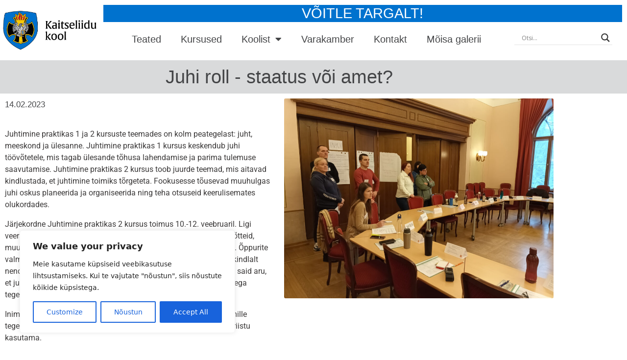

--- FILE ---
content_type: text/html; charset=UTF-8
request_url: https://kaitseliidukool.ee/uudised/juhi-roll/
body_size: 23624
content:
<!DOCTYPE html>
<html lang="et">
<head>
	<meta charset="UTF-8">
	<meta name="viewport" content="width=device-width, initial-scale=1.0, viewport-fit=cover" />		<meta name='robots' content='index, follow, max-image-preview:large, max-snippet:-1, max-video-preview:-1' />

	<!-- This site is optimized with the Yoast SEO plugin v26.8 - https://yoast.com/product/yoast-seo-wordpress/ -->
	<title>Juhi roll - staatus või amet? - Kaitseliidu kool</title>
	<meta name="description" content="Ligi veerandsada Kaitseliidu tegevliiget omandasid erinevaid juhtimisvõtteid, muuhulgas seas ka probleemi ning konflikti lahendamise kunsti." />
	<link rel="canonical" href="https://kaitseliidukool.ee/uudised/juhi-roll/" />
	<meta property="og:locale" content="et_EE" />
	<meta property="og:type" content="article" />
	<meta property="og:title" content="10.-12. veebruaril toimus järjekordne Juhtimine praktikas 2 kursus" />
	<meta property="og:description" content="Ligi veerandsada Kaitseliidu tegevliiget omandasid erinevaid juhtimisvõtteid, muuhulgas ka probleemi ning konflikti lahendamise kunsti." />
	<meta property="og:url" content="https://kaitseliidukool.ee/uudised/juhi-roll/" />
	<meta property="og:site_name" content="Kaitseliidu kool" />
	<meta property="article:published_time" content="2023-02-14T08:14:59+00:00" />
	<meta property="article:modified_time" content="2023-02-14T08:44:15+00:00" />
	<meta property="og:image" content="https://kaitseliidukool.ee/wp-content/uploads/2023/02/IMG_20230211_090704_471-scaled.jpg" />
	<meta property="og:image:width" content="2560" />
	<meta property="og:image:height" content="1899" />
	<meta property="og:image:type" content="image/jpeg" />
	<meta name="author" content="Kaitseliidukool" />
	<meta name="twitter:card" content="summary_large_image" />
	<meta name="twitter:label1" content="Written by" />
	<meta name="twitter:data1" content="Kaitseliidukool" />
	<meta name="twitter:label2" content="Est. reading time" />
	<meta name="twitter:data2" content="2 minutit" />
	<script type="application/ld+json" class="yoast-schema-graph">{"@context":"https://schema.org","@graph":[{"@type":"Article","@id":"https://kaitseliidukool.ee/uudised/juhi-roll/#article","isPartOf":{"@id":"https://kaitseliidukool.ee/uudised/juhi-roll/"},"author":{"name":"Kaitseliidukool","@id":"https://kaitseliidukool.ee/#/schema/person/e35d3f8254cab3b39adc3346d4459d94"},"headline":"Juhi roll &#8211; staatus või amet?","datePublished":"2023-02-14T08:14:59+00:00","dateModified":"2023-02-14T08:44:15+00:00","mainEntityOfPage":{"@id":"https://kaitseliidukool.ee/uudised/juhi-roll/"},"wordCount":159,"image":{"@id":"https://kaitseliidukool.ee/uudised/juhi-roll/#primaryimage"},"thumbnailUrl":"https://kaitseliidukool.ee/wp-content/uploads/2023/02/IMG_20230211_090704_471-scaled.jpg","articleSection":["Uudised"],"inLanguage":"et"},{"@type":"WebPage","@id":"https://kaitseliidukool.ee/uudised/juhi-roll/","url":"https://kaitseliidukool.ee/uudised/juhi-roll/","name":"Juhi roll - staatus või amet? - Kaitseliidu kool","isPartOf":{"@id":"https://kaitseliidukool.ee/#website"},"primaryImageOfPage":{"@id":"https://kaitseliidukool.ee/uudised/juhi-roll/#primaryimage"},"image":{"@id":"https://kaitseliidukool.ee/uudised/juhi-roll/#primaryimage"},"thumbnailUrl":"https://kaitseliidukool.ee/wp-content/uploads/2023/02/IMG_20230211_090704_471-scaled.jpg","datePublished":"2023-02-14T08:14:59+00:00","dateModified":"2023-02-14T08:44:15+00:00","author":{"@id":"https://kaitseliidukool.ee/#/schema/person/e35d3f8254cab3b39adc3346d4459d94"},"description":"Ligi veerandsada Kaitseliidu tegevliiget omandasid erinevaid juhtimisvõtteid, muuhulgas seas ka probleemi ning konflikti lahendamise kunsti.","breadcrumb":{"@id":"https://kaitseliidukool.ee/uudised/juhi-roll/#breadcrumb"},"inLanguage":"et","potentialAction":[{"@type":"ReadAction","target":["https://kaitseliidukool.ee/uudised/juhi-roll/"]}]},{"@type":"ImageObject","inLanguage":"et","@id":"https://kaitseliidukool.ee/uudised/juhi-roll/#primaryimage","url":"https://kaitseliidukool.ee/wp-content/uploads/2023/02/IMG_20230211_090704_471-scaled.jpg","contentUrl":"https://kaitseliidukool.ee/wp-content/uploads/2023/02/IMG_20230211_090704_471-scaled.jpg","width":2560,"height":1899},{"@type":"BreadcrumbList","@id":"https://kaitseliidukool.ee/uudised/juhi-roll/#breadcrumb","itemListElement":[{"@type":"ListItem","position":1,"name":"Home","item":"https://kaitseliidukool.ee/"},{"@type":"ListItem","position":2,"name":"Juhi roll &#8211; staatus või amet?"}]},{"@type":"WebSite","@id":"https://kaitseliidukool.ee/#website","url":"https://kaitseliidukool.ee/","name":"Kaitseliidu kool","description":"V&otilde;itle targalt!","potentialAction":[{"@type":"SearchAction","target":{"@type":"EntryPoint","urlTemplate":"https://kaitseliidukool.ee/?s={search_term_string}"},"query-input":{"@type":"PropertyValueSpecification","valueRequired":true,"valueName":"search_term_string"}}],"inLanguage":"et"},{"@type":"Person","@id":"https://kaitseliidukool.ee/#/schema/person/e35d3f8254cab3b39adc3346d4459d94","name":"Kaitseliidukool","image":{"@type":"ImageObject","inLanguage":"et","@id":"https://kaitseliidukool.ee/#/schema/person/image/","url":"https://secure.gravatar.com/avatar/5426de1e0e7847cca1b5b2a52fc490cd5e4c70ef8a17fef8fa998d52a62c56e9?s=96&d=mm&r=g","contentUrl":"https://secure.gravatar.com/avatar/5426de1e0e7847cca1b5b2a52fc490cd5e4c70ef8a17fef8fa998d52a62c56e9?s=96&d=mm&r=g","caption":"Kaitseliidukool"},"url":"https://kaitseliidukool.ee/author/kaitseliidukool/"}]}</script>
	<!-- / Yoast SEO plugin. -->


<link rel="alternate" type="application/rss+xml" title="Kaitseliidu kool &raquo; RSS" href="https://kaitseliidukool.ee/feed/" />
<link rel="alternate" type="application/rss+xml" title="Kaitseliidu kool &raquo; Kommentaaride RSS" href="https://kaitseliidukool.ee/comments/feed/" />
<link rel="alternate" title="oEmbed (JSON)" type="application/json+oembed" href="https://kaitseliidukool.ee/wp-json/oembed/1.0/embed?url=https%3A%2F%2Fkaitseliidukool.ee%2Fuudised%2Fjuhi-roll%2F&#038;lang=et" />
<link rel="alternate" title="oEmbed (XML)" type="text/xml+oembed" href="https://kaitseliidukool.ee/wp-json/oembed/1.0/embed?url=https%3A%2F%2Fkaitseliidukool.ee%2Fuudised%2Fjuhi-roll%2F&#038;format=xml&#038;lang=et" />
<style id='wp-img-auto-sizes-contain-inline-css' type='text/css'>
img:is([sizes=auto i],[sizes^="auto," i]){contain-intrinsic-size:3000px 1500px}
/*# sourceURL=wp-img-auto-sizes-contain-inline-css */
</style>
<style id='wp-emoji-styles-inline-css' type='text/css'>

	img.wp-smiley, img.emoji {
		display: inline !important;
		border: none !important;
		box-shadow: none !important;
		height: 1em !important;
		width: 1em !important;
		margin: 0 0.07em !important;
		vertical-align: -0.1em !important;
		background: none !important;
		padding: 0 !important;
	}
/*# sourceURL=wp-emoji-styles-inline-css */
</style>
<style id='classic-theme-styles-inline-css' type='text/css'>
/*! This file is auto-generated */
.wp-block-button__link{color:#fff;background-color:#32373c;border-radius:9999px;box-shadow:none;text-decoration:none;padding:calc(.667em + 2px) calc(1.333em + 2px);font-size:1.125em}.wp-block-file__button{background:#32373c;color:#fff;text-decoration:none}
/*# sourceURL=/wp-includes/css/classic-themes.min.css */
</style>
<style id='global-styles-inline-css' type='text/css'>
:root{--wp--preset--aspect-ratio--square: 1;--wp--preset--aspect-ratio--4-3: 4/3;--wp--preset--aspect-ratio--3-4: 3/4;--wp--preset--aspect-ratio--3-2: 3/2;--wp--preset--aspect-ratio--2-3: 2/3;--wp--preset--aspect-ratio--16-9: 16/9;--wp--preset--aspect-ratio--9-16: 9/16;--wp--preset--color--black: #000000;--wp--preset--color--cyan-bluish-gray: #abb8c3;--wp--preset--color--white: #ffffff;--wp--preset--color--pale-pink: #f78da7;--wp--preset--color--vivid-red: #cf2e2e;--wp--preset--color--luminous-vivid-orange: #ff6900;--wp--preset--color--luminous-vivid-amber: #fcb900;--wp--preset--color--light-green-cyan: #7bdcb5;--wp--preset--color--vivid-green-cyan: #00d084;--wp--preset--color--pale-cyan-blue: #8ed1fc;--wp--preset--color--vivid-cyan-blue: #0693e3;--wp--preset--color--vivid-purple: #9b51e0;--wp--preset--gradient--vivid-cyan-blue-to-vivid-purple: linear-gradient(135deg,rgb(6,147,227) 0%,rgb(155,81,224) 100%);--wp--preset--gradient--light-green-cyan-to-vivid-green-cyan: linear-gradient(135deg,rgb(122,220,180) 0%,rgb(0,208,130) 100%);--wp--preset--gradient--luminous-vivid-amber-to-luminous-vivid-orange: linear-gradient(135deg,rgb(252,185,0) 0%,rgb(255,105,0) 100%);--wp--preset--gradient--luminous-vivid-orange-to-vivid-red: linear-gradient(135deg,rgb(255,105,0) 0%,rgb(207,46,46) 100%);--wp--preset--gradient--very-light-gray-to-cyan-bluish-gray: linear-gradient(135deg,rgb(238,238,238) 0%,rgb(169,184,195) 100%);--wp--preset--gradient--cool-to-warm-spectrum: linear-gradient(135deg,rgb(74,234,220) 0%,rgb(151,120,209) 20%,rgb(207,42,186) 40%,rgb(238,44,130) 60%,rgb(251,105,98) 80%,rgb(254,248,76) 100%);--wp--preset--gradient--blush-light-purple: linear-gradient(135deg,rgb(255,206,236) 0%,rgb(152,150,240) 100%);--wp--preset--gradient--blush-bordeaux: linear-gradient(135deg,rgb(254,205,165) 0%,rgb(254,45,45) 50%,rgb(107,0,62) 100%);--wp--preset--gradient--luminous-dusk: linear-gradient(135deg,rgb(255,203,112) 0%,rgb(199,81,192) 50%,rgb(65,88,208) 100%);--wp--preset--gradient--pale-ocean: linear-gradient(135deg,rgb(255,245,203) 0%,rgb(182,227,212) 50%,rgb(51,167,181) 100%);--wp--preset--gradient--electric-grass: linear-gradient(135deg,rgb(202,248,128) 0%,rgb(113,206,126) 100%);--wp--preset--gradient--midnight: linear-gradient(135deg,rgb(2,3,129) 0%,rgb(40,116,252) 100%);--wp--preset--font-size--small: 13px;--wp--preset--font-size--medium: 20px;--wp--preset--font-size--large: 36px;--wp--preset--font-size--x-large: 42px;--wp--preset--spacing--20: 0.44rem;--wp--preset--spacing--30: 0.67rem;--wp--preset--spacing--40: 1rem;--wp--preset--spacing--50: 1.5rem;--wp--preset--spacing--60: 2.25rem;--wp--preset--spacing--70: 3.38rem;--wp--preset--spacing--80: 5.06rem;--wp--preset--shadow--natural: 6px 6px 9px rgba(0, 0, 0, 0.2);--wp--preset--shadow--deep: 12px 12px 50px rgba(0, 0, 0, 0.4);--wp--preset--shadow--sharp: 6px 6px 0px rgba(0, 0, 0, 0.2);--wp--preset--shadow--outlined: 6px 6px 0px -3px rgb(255, 255, 255), 6px 6px rgb(0, 0, 0);--wp--preset--shadow--crisp: 6px 6px 0px rgb(0, 0, 0);}:where(.is-layout-flex){gap: 0.5em;}:where(.is-layout-grid){gap: 0.5em;}body .is-layout-flex{display: flex;}.is-layout-flex{flex-wrap: wrap;align-items: center;}.is-layout-flex > :is(*, div){margin: 0;}body .is-layout-grid{display: grid;}.is-layout-grid > :is(*, div){margin: 0;}:where(.wp-block-columns.is-layout-flex){gap: 2em;}:where(.wp-block-columns.is-layout-grid){gap: 2em;}:where(.wp-block-post-template.is-layout-flex){gap: 1.25em;}:where(.wp-block-post-template.is-layout-grid){gap: 1.25em;}.has-black-color{color: var(--wp--preset--color--black) !important;}.has-cyan-bluish-gray-color{color: var(--wp--preset--color--cyan-bluish-gray) !important;}.has-white-color{color: var(--wp--preset--color--white) !important;}.has-pale-pink-color{color: var(--wp--preset--color--pale-pink) !important;}.has-vivid-red-color{color: var(--wp--preset--color--vivid-red) !important;}.has-luminous-vivid-orange-color{color: var(--wp--preset--color--luminous-vivid-orange) !important;}.has-luminous-vivid-amber-color{color: var(--wp--preset--color--luminous-vivid-amber) !important;}.has-light-green-cyan-color{color: var(--wp--preset--color--light-green-cyan) !important;}.has-vivid-green-cyan-color{color: var(--wp--preset--color--vivid-green-cyan) !important;}.has-pale-cyan-blue-color{color: var(--wp--preset--color--pale-cyan-blue) !important;}.has-vivid-cyan-blue-color{color: var(--wp--preset--color--vivid-cyan-blue) !important;}.has-vivid-purple-color{color: var(--wp--preset--color--vivid-purple) !important;}.has-black-background-color{background-color: var(--wp--preset--color--black) !important;}.has-cyan-bluish-gray-background-color{background-color: var(--wp--preset--color--cyan-bluish-gray) !important;}.has-white-background-color{background-color: var(--wp--preset--color--white) !important;}.has-pale-pink-background-color{background-color: var(--wp--preset--color--pale-pink) !important;}.has-vivid-red-background-color{background-color: var(--wp--preset--color--vivid-red) !important;}.has-luminous-vivid-orange-background-color{background-color: var(--wp--preset--color--luminous-vivid-orange) !important;}.has-luminous-vivid-amber-background-color{background-color: var(--wp--preset--color--luminous-vivid-amber) !important;}.has-light-green-cyan-background-color{background-color: var(--wp--preset--color--light-green-cyan) !important;}.has-vivid-green-cyan-background-color{background-color: var(--wp--preset--color--vivid-green-cyan) !important;}.has-pale-cyan-blue-background-color{background-color: var(--wp--preset--color--pale-cyan-blue) !important;}.has-vivid-cyan-blue-background-color{background-color: var(--wp--preset--color--vivid-cyan-blue) !important;}.has-vivid-purple-background-color{background-color: var(--wp--preset--color--vivid-purple) !important;}.has-black-border-color{border-color: var(--wp--preset--color--black) !important;}.has-cyan-bluish-gray-border-color{border-color: var(--wp--preset--color--cyan-bluish-gray) !important;}.has-white-border-color{border-color: var(--wp--preset--color--white) !important;}.has-pale-pink-border-color{border-color: var(--wp--preset--color--pale-pink) !important;}.has-vivid-red-border-color{border-color: var(--wp--preset--color--vivid-red) !important;}.has-luminous-vivid-orange-border-color{border-color: var(--wp--preset--color--luminous-vivid-orange) !important;}.has-luminous-vivid-amber-border-color{border-color: var(--wp--preset--color--luminous-vivid-amber) !important;}.has-light-green-cyan-border-color{border-color: var(--wp--preset--color--light-green-cyan) !important;}.has-vivid-green-cyan-border-color{border-color: var(--wp--preset--color--vivid-green-cyan) !important;}.has-pale-cyan-blue-border-color{border-color: var(--wp--preset--color--pale-cyan-blue) !important;}.has-vivid-cyan-blue-border-color{border-color: var(--wp--preset--color--vivid-cyan-blue) !important;}.has-vivid-purple-border-color{border-color: var(--wp--preset--color--vivid-purple) !important;}.has-vivid-cyan-blue-to-vivid-purple-gradient-background{background: var(--wp--preset--gradient--vivid-cyan-blue-to-vivid-purple) !important;}.has-light-green-cyan-to-vivid-green-cyan-gradient-background{background: var(--wp--preset--gradient--light-green-cyan-to-vivid-green-cyan) !important;}.has-luminous-vivid-amber-to-luminous-vivid-orange-gradient-background{background: var(--wp--preset--gradient--luminous-vivid-amber-to-luminous-vivid-orange) !important;}.has-luminous-vivid-orange-to-vivid-red-gradient-background{background: var(--wp--preset--gradient--luminous-vivid-orange-to-vivid-red) !important;}.has-very-light-gray-to-cyan-bluish-gray-gradient-background{background: var(--wp--preset--gradient--very-light-gray-to-cyan-bluish-gray) !important;}.has-cool-to-warm-spectrum-gradient-background{background: var(--wp--preset--gradient--cool-to-warm-spectrum) !important;}.has-blush-light-purple-gradient-background{background: var(--wp--preset--gradient--blush-light-purple) !important;}.has-blush-bordeaux-gradient-background{background: var(--wp--preset--gradient--blush-bordeaux) !important;}.has-luminous-dusk-gradient-background{background: var(--wp--preset--gradient--luminous-dusk) !important;}.has-pale-ocean-gradient-background{background: var(--wp--preset--gradient--pale-ocean) !important;}.has-electric-grass-gradient-background{background: var(--wp--preset--gradient--electric-grass) !important;}.has-midnight-gradient-background{background: var(--wp--preset--gradient--midnight) !important;}.has-small-font-size{font-size: var(--wp--preset--font-size--small) !important;}.has-medium-font-size{font-size: var(--wp--preset--font-size--medium) !important;}.has-large-font-size{font-size: var(--wp--preset--font-size--large) !important;}.has-x-large-font-size{font-size: var(--wp--preset--font-size--x-large) !important;}
:where(.wp-block-post-template.is-layout-flex){gap: 1.25em;}:where(.wp-block-post-template.is-layout-grid){gap: 1.25em;}
:where(.wp-block-term-template.is-layout-flex){gap: 1.25em;}:where(.wp-block-term-template.is-layout-grid){gap: 1.25em;}
:where(.wp-block-columns.is-layout-flex){gap: 2em;}:where(.wp-block-columns.is-layout-grid){gap: 2em;}
:root :where(.wp-block-pullquote){font-size: 1.5em;line-height: 1.6;}
/*# sourceURL=global-styles-inline-css */
</style>
<link rel='stylesheet' id='parent-style-css' href='https://kaitseliidukool.ee/wp-content/themes/green-farm-elementor/style.css?ver=1757661236' type='text/css' media='all' />
<link rel='stylesheet' id='child-style-css' href='https://kaitseliidukool.ee/wp-content/themes/Green-Farm-Elementor-Child/style.css?ver=1757661236' type='text/css' media='all' />
<link rel='stylesheet' id='manrope-css' href='https://kaitseliidukool.ee/wp-content/fonts/984502d58eec40b57ebe7e3ce6af52af.css?ver=1.0' type='text/css' media='all' />
<link rel='stylesheet' id='bootstrap-css-css' href='https://kaitseliidukool.ee/wp-content/themes/green-farm-elementor/assets/css/bootstrap.css?ver=1757661236' type='text/css' media='all' />
<link rel='stylesheet' id='fontawesome-css-css' href='https://kaitseliidukool.ee/wp-content/themes/green-farm-elementor/assets/css/fontawesome-all.css?ver=1757661236' type='text/css' media='all' />
<link rel='stylesheet' id='green-farm-elementor-style-css' href='https://kaitseliidukool.ee/wp-content/themes/Green-Farm-Elementor-Child/style.css?ver=1757661236' type='text/css' media='all' />
<style id='green-farm-elementor-style-inline-css' type='text/css'>
:root {--primary-theme-color: #01392b!important;}.scroll-up{right: 30px;!important;left: auto;!important;}

		.custom-logo{
			height: 75px !important;
			width: 150px !important;
		}
	
/*# sourceURL=green-farm-elementor-style-inline-css */
</style>
<link rel='stylesheet' id='green-farm-elementor-responsive-css-css' href='https://kaitseliidukool.ee/wp-content/themes/green-farm-elementor/assets/css/responsive.css?ver=1757661236' type='text/css' media='all' />
<link rel='stylesheet' id='animate-css-css' href='https://kaitseliidukool.ee/wp-content/themes/green-farm-elementor/assets/css/animate.css?ver=1757661236' type='text/css' media='all' />
<link rel='stylesheet' id='wpdreams-asl-basic-css' href='https://kaitseliidukool.ee/wp-content/plugins/ajax-search-lite/css/style.basic.css?ver=4.13.4' type='text/css' media='all' />
<style id='wpdreams-asl-basic-inline-css' type='text/css'>

					div[id*='ajaxsearchlitesettings'].searchsettings .asl_option_inner label {
						font-size: 0px !important;
						color: rgba(0, 0, 0, 0);
					}
					div[id*='ajaxsearchlitesettings'].searchsettings .asl_option_inner label:after {
						font-size: 11px !important;
						position: absolute;
						top: 0;
						left: 0;
						z-index: 1;
					}
					.asl_w_container {
						width: 100%;
						margin: 0px 0px 0px 0px;
						min-width: 200px;
					}
					div[id*='ajaxsearchlite'].asl_m {
						width: 100%;
					}
					div[id*='ajaxsearchliteres'].wpdreams_asl_results div.resdrg span.highlighted {
						font-weight: bold;
						color: rgba(217, 49, 43, 1);
						background-color: rgba(238, 238, 238, 1);
					}
					div[id*='ajaxsearchliteres'].wpdreams_asl_results .results img.asl_image {
						width: 70px;
						height: 70px;
						object-fit: cover;
					}
					div[id*='ajaxsearchlite'].asl_r .results {
						max-height: none;
					}
					div[id*='ajaxsearchlite'].asl_r {
						position: absolute;
					}
				
						div.asl_r.asl_w.vertical .results .item::after {
							display: block;
							position: absolute;
							bottom: 0;
							content: '';
							height: 1px;
							width: 100%;
							background: #D8D8D8;
						}
						div.asl_r.asl_w.vertical .results .item.asl_last_item::after {
							display: none;
						}
					
/*# sourceURL=wpdreams-asl-basic-inline-css */
</style>
<link rel='stylesheet' id='wpdreams-asl-instance-css' href='https://kaitseliidukool.ee/wp-content/plugins/ajax-search-lite/css/style-underline.css?ver=4.13.4' type='text/css' media='all' />
<link rel='stylesheet' id='e-sticky-css' href='https://kaitseliidukool.ee/wp-content/plugins/elementor-pro/assets/css/modules/sticky.min.css?ver=3.34.1' type='text/css' media='all' />
<link rel='stylesheet' id='elementor-frontend-css' href='https://kaitseliidukool.ee/wp-content/plugins/elementor/assets/css/frontend.min.css?ver=3.34.2' type='text/css' media='all' />
<link rel='stylesheet' id='widget-image-css' href='https://kaitseliidukool.ee/wp-content/plugins/elementor/assets/css/widget-image.min.css?ver=3.34.2' type='text/css' media='all' />
<link rel='stylesheet' id='widget-heading-css' href='https://kaitseliidukool.ee/wp-content/plugins/elementor/assets/css/widget-heading.min.css?ver=3.34.2' type='text/css' media='all' />
<link rel='stylesheet' id='widget-nav-menu-css' href='https://kaitseliidukool.ee/wp-content/plugins/elementor-pro/assets/css/widget-nav-menu.min.css?ver=3.34.1' type='text/css' media='all' />
<link rel='stylesheet' id='elementor-icons-css' href='https://kaitseliidukool.ee/wp-content/plugins/elementor/assets/lib/eicons/css/elementor-icons.min.css?ver=5.46.0' type='text/css' media='all' />
<link rel='stylesheet' id='elementor-post-5-css' href='https://kaitseliidukool.ee/wp-content/uploads/elementor/css/post-5.css?ver=1768917165' type='text/css' media='all' />
<link rel='stylesheet' id='cpel-language-switcher-css' href='https://kaitseliidukool.ee/wp-content/plugins/connect-polylang-elementor/assets/css/language-switcher.min.css?ver=2.5.5' type='text/css' media='all' />
<link rel='stylesheet' id='widget-spacer-css' href='https://kaitseliidukool.ee/wp-content/plugins/elementor/assets/css/widget-spacer.min.css?ver=3.34.2' type='text/css' media='all' />
<link rel='stylesheet' id='swiper-css' href='https://kaitseliidukool.ee/wp-content/plugins/elementor/assets/lib/swiper/v8/css/swiper.min.css?ver=8.4.5' type='text/css' media='all' />
<link rel='stylesheet' id='e-swiper-css' href='https://kaitseliidukool.ee/wp-content/plugins/elementor/assets/css/conditionals/e-swiper.min.css?ver=3.34.2' type='text/css' media='all' />
<link rel='stylesheet' id='widget-gallery-css' href='https://kaitseliidukool.ee/wp-content/plugins/elementor-pro/assets/css/widget-gallery.min.css?ver=3.34.1' type='text/css' media='all' />
<link rel='stylesheet' id='elementor-gallery-css' href='https://kaitseliidukool.ee/wp-content/plugins/elementor/assets/lib/e-gallery/css/e-gallery.min.css?ver=1.2.0' type='text/css' media='all' />
<link rel='stylesheet' id='e-transitions-css' href='https://kaitseliidukool.ee/wp-content/plugins/elementor-pro/assets/css/conditionals/transitions.min.css?ver=3.34.1' type='text/css' media='all' />
<link rel='stylesheet' id='elementor-post-4508-css' href='https://kaitseliidukool.ee/wp-content/uploads/elementor/css/post-4508.css?ver=1768920332' type='text/css' media='all' />
<link rel='stylesheet' id='elementor-post-49-css' href='https://kaitseliidukool.ee/wp-content/uploads/elementor/css/post-49.css?ver=1768917165' type='text/css' media='all' />
<link rel='stylesheet' id='eael-general-css' href='https://kaitseliidukool.ee/wp-content/plugins/essential-addons-for-elementor-lite/assets/front-end/css/view/general.min.css?ver=6.5.8' type='text/css' media='all' />
<link rel='stylesheet' id='elementor-gf-local-roboto-css' href='https://kaitseliidukool.ee/wp-content/uploads/elementor/google-fonts/css/roboto.css?ver=1742538575' type='text/css' media='all' />
<link rel='stylesheet' id='elementor-gf-local-robotoslab-css' href='https://kaitseliidukool.ee/wp-content/uploads/elementor/google-fonts/css/robotoslab.css?ver=1742538578' type='text/css' media='all' />
<link rel='stylesheet' id='elementor-icons-shared-0-css' href='https://kaitseliidukool.ee/wp-content/plugins/elementor/assets/lib/font-awesome/css/fontawesome.min.css?ver=5.15.3' type='text/css' media='all' />
<link rel='stylesheet' id='elementor-icons-fa-solid-css' href='https://kaitseliidukool.ee/wp-content/plugins/elementor/assets/lib/font-awesome/css/solid.min.css?ver=5.15.3' type='text/css' media='all' />
<script type="text/javascript" id="cookie-law-info-js-extra">
/* <![CDATA[ */
var _ckyConfig = {"_ipData":[],"_assetsURL":"https://kaitseliidukool.ee/wp-content/plugins/cookie-law-info/lite/frontend/images/","_publicURL":"https://kaitseliidukool.ee","_expiry":"365","_categories":[{"name":"Vajalikud","slug":"necessary","isNecessary":true,"ccpaDoNotSell":true,"cookies":[],"active":true,"defaultConsent":{"gdpr":true,"ccpa":true}},{"name":"Funktsionaalsed","slug":"functional","isNecessary":false,"ccpaDoNotSell":true,"cookies":[],"active":true,"defaultConsent":{"gdpr":false,"ccpa":false}},{"name":"Statistilised","slug":"analytics","isNecessary":false,"ccpaDoNotSell":true,"cookies":[],"active":true,"defaultConsent":{"gdpr":false,"ccpa":false}},{"name":"J\u00f5udlus","slug":"performance","isNecessary":false,"ccpaDoNotSell":true,"cookies":[],"active":true,"defaultConsent":{"gdpr":false,"ccpa":false}},{"name":"Turundus","slug":"advertisement","isNecessary":false,"ccpaDoNotSell":true,"cookies":[],"active":true,"defaultConsent":{"gdpr":false,"ccpa":false}}],"_activeLaw":"gdpr","_rootDomain":"","_block":"1","_showBanner":"1","_bannerConfig":{"settings":{"type":"box","preferenceCenterType":"popup","position":"bottom-left","applicableLaw":"gdpr"},"behaviours":{"reloadBannerOnAccept":false,"loadAnalyticsByDefault":false,"animations":{"onLoad":"animate","onHide":"sticky"}},"config":{"revisitConsent":{"status":true,"tag":"revisit-consent","position":"bottom-left","meta":{"url":"#"},"styles":{"background-color":"#0056A7"},"elements":{"title":{"type":"text","tag":"revisit-consent-title","status":true,"styles":{"color":"#0056a7"}}}},"preferenceCenter":{"toggle":{"status":true,"tag":"detail-category-toggle","type":"toggle","states":{"active":{"styles":{"background-color":"#1863DC"}},"inactive":{"styles":{"background-color":"#D0D5D2"}}}}},"categoryPreview":{"status":false,"toggle":{"status":true,"tag":"detail-category-preview-toggle","type":"toggle","states":{"active":{"styles":{"background-color":"#1863DC"}},"inactive":{"styles":{"background-color":"#D0D5D2"}}}}},"videoPlaceholder":{"status":true,"styles":{"background-color":"#000000","border-color":"#000000","color":"#ffffff"}},"readMore":{"status":false,"tag":"readmore-button","type":"link","meta":{"noFollow":true,"newTab":true},"styles":{"color":"#1863DC","background-color":"transparent","border-color":"transparent"}},"showMore":{"status":true,"tag":"show-desc-button","type":"button","styles":{"color":"#1863DC"}},"showLess":{"status":true,"tag":"hide-desc-button","type":"button","styles":{"color":"#1863DC"}},"alwaysActive":{"status":true,"tag":"always-active","styles":{"color":"#008000"}},"manualLinks":{"status":true,"tag":"manual-links","type":"link","styles":{"color":"#1863DC"}},"auditTable":{"status":true},"optOption":{"status":true,"toggle":{"status":true,"tag":"optout-option-toggle","type":"toggle","states":{"active":{"styles":{"background-color":"#1863dc"}},"inactive":{"styles":{"background-color":"#FFFFFF"}}}}}}},"_version":"3.3.9.1","_logConsent":"1","_tags":[{"tag":"accept-button","styles":{"color":"#FFFFFF","background-color":"#1863DC","border-color":"#1863DC"}},{"tag":"reject-button","styles":{"color":"#1863DC","background-color":"transparent","border-color":"#1863DC"}},{"tag":"settings-button","styles":{"color":"#1863DC","background-color":"transparent","border-color":"#1863DC"}},{"tag":"readmore-button","styles":{"color":"#1863DC","background-color":"transparent","border-color":"transparent"}},{"tag":"donotsell-button","styles":{"color":"#1863DC","background-color":"transparent","border-color":"transparent"}},{"tag":"show-desc-button","styles":{"color":"#1863DC"}},{"tag":"hide-desc-button","styles":{"color":"#1863DC"}},{"tag":"cky-always-active","styles":[]},{"tag":"cky-link","styles":[]},{"tag":"accept-button","styles":{"color":"#FFFFFF","background-color":"#1863DC","border-color":"#1863DC"}},{"tag":"revisit-consent","styles":{"background-color":"#0056A7"}}],"_shortCodes":[{"key":"cky_readmore","content":"\u003Ca href=\"#\" class=\"cky-policy\" aria-label=\"Loe rohkem\" target=\"_blank\" rel=\"noopener\" data-cky-tag=\"readmore-button\"\u003ELoe rohkem\u003C/a\u003E","tag":"readmore-button","status":false,"attributes":{"rel":"nofollow","target":"_blank"}},{"key":"cky_show_desc","content":"\u003Cbutton class=\"cky-show-desc-btn\" data-cky-tag=\"show-desc-button\" aria-label=\"N\u00e4ita rohkem\"\u003EN\u00e4ita rohkem\u003C/button\u003E","tag":"show-desc-button","status":true,"attributes":[]},{"key":"cky_hide_desc","content":"\u003Cbutton class=\"cky-show-desc-btn\" data-cky-tag=\"hide-desc-button\" aria-label=\"N\u00e4ita v\u00e4hem\"\u003EN\u00e4ita v\u00e4hem\u003C/button\u003E","tag":"hide-desc-button","status":true,"attributes":[]},{"key":"cky_optout_show_desc","content":"[cky_optout_show_desc]","tag":"optout-show-desc-button","status":true,"attributes":[]},{"key":"cky_optout_hide_desc","content":"[cky_optout_hide_desc]","tag":"optout-hide-desc-button","status":true,"attributes":[]},{"key":"cky_category_toggle_label","content":"[cky_{{status}}_category_label] [cky_preference_{{category_slug}}_title]","tag":"","status":true,"attributes":[]},{"key":"cky_enable_category_label","content":"Enable","tag":"","status":true,"attributes":[]},{"key":"cky_disable_category_label","content":"Disable","tag":"","status":true,"attributes":[]},{"key":"cky_video_placeholder","content":"\u003Cdiv class=\"video-placeholder-normal\" data-cky-tag=\"video-placeholder\" id=\"[UNIQUEID]\"\u003E\u003Cp class=\"video-placeholder-text-normal\" data-cky-tag=\"placeholder-title\"\u003ESellele sisule juurdep\u00e4\u00e4suks n\u00f5ustuge k\u00fcpsistega\u003C/p\u003E\u003C/div\u003E","tag":"","status":true,"attributes":[]},{"key":"cky_enable_optout_label","content":"Enable","tag":"","status":true,"attributes":[]},{"key":"cky_disable_optout_label","content":"Disable","tag":"","status":true,"attributes":[]},{"key":"cky_optout_toggle_label","content":"[cky_{{status}}_optout_label] [cky_optout_option_title]","tag":"","status":true,"attributes":[]},{"key":"cky_optout_option_title","content":"Do Not Sell My Personal Information","tag":"","status":true,"attributes":[]},{"key":"cky_optout_close_label","content":"Close","tag":"","status":true,"attributes":[]},{"key":"cky_preference_close_label","content":"Close","tag":"","status":true,"attributes":[]}],"_rtl":"","_language":"en","_providersToBlock":[]};
var _ckyStyles = {"css":".cky-overlay{background: #000000; opacity: 0.4; position: fixed; top: 0; left: 0; width: 100%; height: 100%; z-index: 99999999;}.cky-hide{display: none;}.cky-btn-revisit-wrapper{display: flex; align-items: center; justify-content: center; background: #0056a7; width: 45px; height: 45px; border-radius: 50%; position: fixed; z-index: 999999; cursor: pointer;}.cky-revisit-bottom-left{bottom: 15px; left: 15px;}.cky-revisit-bottom-right{bottom: 15px; right: 15px;}.cky-btn-revisit-wrapper .cky-btn-revisit{display: flex; align-items: center; justify-content: center; background: none; border: none; cursor: pointer; position: relative; margin: 0; padding: 0;}.cky-btn-revisit-wrapper .cky-btn-revisit img{max-width: fit-content; margin: 0; height: 30px; width: 30px;}.cky-revisit-bottom-left:hover::before{content: attr(data-tooltip); position: absolute; background: #4e4b66; color: #ffffff; left: calc(100% + 7px); font-size: 12px; line-height: 16px; width: max-content; padding: 4px 8px; border-radius: 4px;}.cky-revisit-bottom-left:hover::after{position: absolute; content: \"\"; border: 5px solid transparent; left: calc(100% + 2px); border-left-width: 0; border-right-color: #4e4b66;}.cky-revisit-bottom-right:hover::before{content: attr(data-tooltip); position: absolute; background: #4e4b66; color: #ffffff; right: calc(100% + 7px); font-size: 12px; line-height: 16px; width: max-content; padding: 4px 8px; border-radius: 4px;}.cky-revisit-bottom-right:hover::after{position: absolute; content: \"\"; border: 5px solid transparent; right: calc(100% + 2px); border-right-width: 0; border-left-color: #4e4b66;}.cky-revisit-hide{display: none;}.cky-consent-container{position: fixed; width: 440px; box-sizing: border-box; z-index: 9999999; border-radius: 6px;}.cky-consent-container .cky-consent-bar{background: #ffffff; border: 1px solid; padding: 20px 26px; box-shadow: 0 -1px 10px 0 #acabab4d; border-radius: 6px;}.cky-box-bottom-left{bottom: 40px; left: 40px;}.cky-box-bottom-right{bottom: 40px; right: 40px;}.cky-box-top-left{top: 40px; left: 40px;}.cky-box-top-right{top: 40px; right: 40px;}.cky-custom-brand-logo-wrapper .cky-custom-brand-logo{width: 100px; height: auto; margin: 0 0 12px 0;}.cky-notice .cky-title{color: #212121; font-weight: 700; font-size: 18px; line-height: 24px; margin: 0 0 12px 0;}.cky-notice-des *,.cky-preference-content-wrapper *,.cky-accordion-header-des *,.cky-gpc-wrapper .cky-gpc-desc *{font-size: 14px;}.cky-notice-des{color: #212121; font-size: 14px; line-height: 24px; font-weight: 400;}.cky-notice-des img{height: 25px; width: 25px;}.cky-consent-bar .cky-notice-des p,.cky-gpc-wrapper .cky-gpc-desc p,.cky-preference-body-wrapper .cky-preference-content-wrapper p,.cky-accordion-header-wrapper .cky-accordion-header-des p,.cky-cookie-des-table li div:last-child p{color: inherit; margin-top: 0; overflow-wrap: break-word;}.cky-notice-des P:last-child,.cky-preference-content-wrapper p:last-child,.cky-cookie-des-table li div:last-child p:last-child,.cky-gpc-wrapper .cky-gpc-desc p:last-child{margin-bottom: 0;}.cky-notice-des a.cky-policy,.cky-notice-des button.cky-policy{font-size: 14px; color: #1863dc; white-space: nowrap; cursor: pointer; background: transparent; border: 1px solid; text-decoration: underline;}.cky-notice-des button.cky-policy{padding: 0;}.cky-notice-des a.cky-policy:focus-visible,.cky-notice-des button.cky-policy:focus-visible,.cky-preference-content-wrapper .cky-show-desc-btn:focus-visible,.cky-accordion-header .cky-accordion-btn:focus-visible,.cky-preference-header .cky-btn-close:focus-visible,.cky-switch input[type=\"checkbox\"]:focus-visible,.cky-footer-wrapper a:focus-visible,.cky-btn:focus-visible{outline: 2px solid #1863dc; outline-offset: 2px;}.cky-btn:focus:not(:focus-visible),.cky-accordion-header .cky-accordion-btn:focus:not(:focus-visible),.cky-preference-content-wrapper .cky-show-desc-btn:focus:not(:focus-visible),.cky-btn-revisit-wrapper .cky-btn-revisit:focus:not(:focus-visible),.cky-preference-header .cky-btn-close:focus:not(:focus-visible),.cky-consent-bar .cky-banner-btn-close:focus:not(:focus-visible){outline: 0;}button.cky-show-desc-btn:not(:hover):not(:active){color: #1863dc; background: transparent;}button.cky-accordion-btn:not(:hover):not(:active),button.cky-banner-btn-close:not(:hover):not(:active),button.cky-btn-revisit:not(:hover):not(:active),button.cky-btn-close:not(:hover):not(:active){background: transparent;}.cky-consent-bar button:hover,.cky-modal.cky-modal-open button:hover,.cky-consent-bar button:focus,.cky-modal.cky-modal-open button:focus{text-decoration: none;}.cky-notice-btn-wrapper{display: flex; justify-content: flex-start; align-items: center; flex-wrap: wrap; margin-top: 16px;}.cky-notice-btn-wrapper .cky-btn{text-shadow: none; box-shadow: none;}.cky-btn{flex: auto; max-width: 100%; font-size: 14px; font-family: inherit; line-height: 24px; padding: 8px; font-weight: 500; margin: 0 8px 0 0; border-radius: 2px; cursor: pointer; text-align: center; text-transform: none; min-height: 0;}.cky-btn:hover{opacity: 0.8;}.cky-btn-customize{color: #1863dc; background: transparent; border: 2px solid #1863dc;}.cky-btn-reject{color: #1863dc; background: transparent; border: 2px solid #1863dc;}.cky-btn-accept{background: #1863dc; color: #ffffff; border: 2px solid #1863dc;}.cky-btn:last-child{margin-right: 0;}@media (max-width: 576px){.cky-box-bottom-left{bottom: 0; left: 0;}.cky-box-bottom-right{bottom: 0; right: 0;}.cky-box-top-left{top: 0; left: 0;}.cky-box-top-right{top: 0; right: 0;}}@media (max-width: 440px){.cky-box-bottom-left, .cky-box-bottom-right, .cky-box-top-left, .cky-box-top-right{width: 100%; max-width: 100%;}.cky-consent-container .cky-consent-bar{padding: 20px 0;}.cky-custom-brand-logo-wrapper, .cky-notice .cky-title, .cky-notice-des, .cky-notice-btn-wrapper{padding: 0 24px;}.cky-notice-des{max-height: 40vh; overflow-y: scroll;}.cky-notice-btn-wrapper{flex-direction: column; margin-top: 0;}.cky-btn{width: 100%; margin: 10px 0 0 0;}.cky-notice-btn-wrapper .cky-btn-customize{order: 2;}.cky-notice-btn-wrapper .cky-btn-reject{order: 3;}.cky-notice-btn-wrapper .cky-btn-accept{order: 1; margin-top: 16px;}}@media (max-width: 352px){.cky-notice .cky-title{font-size: 16px;}.cky-notice-des *{font-size: 12px;}.cky-notice-des, .cky-btn{font-size: 12px;}}.cky-modal.cky-modal-open{display: flex; visibility: visible; -webkit-transform: translate(-50%, -50%); -moz-transform: translate(-50%, -50%); -ms-transform: translate(-50%, -50%); -o-transform: translate(-50%, -50%); transform: translate(-50%, -50%); top: 50%; left: 50%; transition: all 1s ease;}.cky-modal{box-shadow: 0 32px 68px rgba(0, 0, 0, 0.3); margin: 0 auto; position: fixed; max-width: 100%; background: #ffffff; top: 50%; box-sizing: border-box; border-radius: 6px; z-index: 999999999; color: #212121; -webkit-transform: translate(-50%, 100%); -moz-transform: translate(-50%, 100%); -ms-transform: translate(-50%, 100%); -o-transform: translate(-50%, 100%); transform: translate(-50%, 100%); visibility: hidden; transition: all 0s ease;}.cky-preference-center{max-height: 79vh; overflow: hidden; width: 845px; overflow: hidden; flex: 1 1 0; display: flex; flex-direction: column; border-radius: 6px;}.cky-preference-header{display: flex; align-items: center; justify-content: space-between; padding: 22px 24px; border-bottom: 1px solid;}.cky-preference-header .cky-preference-title{font-size: 18px; font-weight: 700; line-height: 24px;}.cky-preference-header .cky-btn-close{margin: 0; cursor: pointer; vertical-align: middle; padding: 0; background: none; border: none; width: auto; height: auto; min-height: 0; line-height: 0; text-shadow: none; box-shadow: none;}.cky-preference-header .cky-btn-close img{margin: 0; height: 10px; width: 10px;}.cky-preference-body-wrapper{padding: 0 24px; flex: 1; overflow: auto; box-sizing: border-box;}.cky-preference-content-wrapper,.cky-gpc-wrapper .cky-gpc-desc{font-size: 14px; line-height: 24px; font-weight: 400; padding: 12px 0;}.cky-preference-content-wrapper{border-bottom: 1px solid;}.cky-preference-content-wrapper img{height: 25px; width: 25px;}.cky-preference-content-wrapper .cky-show-desc-btn{font-size: 14px; font-family: inherit; color: #1863dc; text-decoration: none; line-height: 24px; padding: 0; margin: 0; white-space: nowrap; cursor: pointer; background: transparent; border-color: transparent; text-transform: none; min-height: 0; text-shadow: none; box-shadow: none;}.cky-accordion-wrapper{margin-bottom: 10px;}.cky-accordion{border-bottom: 1px solid;}.cky-accordion:last-child{border-bottom: none;}.cky-accordion .cky-accordion-item{display: flex; margin-top: 10px;}.cky-accordion .cky-accordion-body{display: none;}.cky-accordion.cky-accordion-active .cky-accordion-body{display: block; padding: 0 22px; margin-bottom: 16px;}.cky-accordion-header-wrapper{cursor: pointer; width: 100%;}.cky-accordion-item .cky-accordion-header{display: flex; justify-content: space-between; align-items: center;}.cky-accordion-header .cky-accordion-btn{font-size: 16px; font-family: inherit; color: #212121; line-height: 24px; background: none; border: none; font-weight: 700; padding: 0; margin: 0; cursor: pointer; text-transform: none; min-height: 0; text-shadow: none; box-shadow: none;}.cky-accordion-header .cky-always-active{color: #008000; font-weight: 600; line-height: 24px; font-size: 14px;}.cky-accordion-header-des{font-size: 14px; line-height: 24px; margin: 10px 0 16px 0;}.cky-accordion-chevron{margin-right: 22px; position: relative; cursor: pointer;}.cky-accordion-chevron-hide{display: none;}.cky-accordion .cky-accordion-chevron i::before{content: \"\"; position: absolute; border-right: 1.4px solid; border-bottom: 1.4px solid; border-color: inherit; height: 6px; width: 6px; -webkit-transform: rotate(-45deg); -moz-transform: rotate(-45deg); -ms-transform: rotate(-45deg); -o-transform: rotate(-45deg); transform: rotate(-45deg); transition: all 0.2s ease-in-out; top: 8px;}.cky-accordion.cky-accordion-active .cky-accordion-chevron i::before{-webkit-transform: rotate(45deg); -moz-transform: rotate(45deg); -ms-transform: rotate(45deg); -o-transform: rotate(45deg); transform: rotate(45deg);}.cky-audit-table{background: #f4f4f4; border-radius: 6px;}.cky-audit-table .cky-empty-cookies-text{color: inherit; font-size: 12px; line-height: 24px; margin: 0; padding: 10px;}.cky-audit-table .cky-cookie-des-table{font-size: 12px; line-height: 24px; font-weight: normal; padding: 15px 10px; border-bottom: 1px solid; border-bottom-color: inherit; margin: 0;}.cky-audit-table .cky-cookie-des-table:last-child{border-bottom: none;}.cky-audit-table .cky-cookie-des-table li{list-style-type: none; display: flex; padding: 3px 0;}.cky-audit-table .cky-cookie-des-table li:first-child{padding-top: 0;}.cky-cookie-des-table li div:first-child{width: 100px; font-weight: 600; word-break: break-word; word-wrap: break-word;}.cky-cookie-des-table li div:last-child{flex: 1; word-break: break-word; word-wrap: break-word; margin-left: 8px;}.cky-footer-shadow{display: block; width: 100%; height: 40px; background: linear-gradient(180deg, rgba(255, 255, 255, 0) 0%, #ffffff 100%); position: absolute; bottom: calc(100% - 1px);}.cky-footer-wrapper{position: relative;}.cky-prefrence-btn-wrapper{display: flex; flex-wrap: wrap; align-items: center; justify-content: center; padding: 22px 24px; border-top: 1px solid;}.cky-prefrence-btn-wrapper .cky-btn{flex: auto; max-width: 100%; text-shadow: none; box-shadow: none;}.cky-btn-preferences{color: #1863dc; background: transparent; border: 2px solid #1863dc;}.cky-preference-header,.cky-preference-body-wrapper,.cky-preference-content-wrapper,.cky-accordion-wrapper,.cky-accordion,.cky-accordion-wrapper,.cky-footer-wrapper,.cky-prefrence-btn-wrapper{border-color: inherit;}@media (max-width: 845px){.cky-modal{max-width: calc(100% - 16px);}}@media (max-width: 576px){.cky-modal{max-width: 100%;}.cky-preference-center{max-height: 100vh;}.cky-prefrence-btn-wrapper{flex-direction: column;}.cky-accordion.cky-accordion-active .cky-accordion-body{padding-right: 0;}.cky-prefrence-btn-wrapper .cky-btn{width: 100%; margin: 10px 0 0 0;}.cky-prefrence-btn-wrapper .cky-btn-reject{order: 3;}.cky-prefrence-btn-wrapper .cky-btn-accept{order: 1; margin-top: 0;}.cky-prefrence-btn-wrapper .cky-btn-preferences{order: 2;}}@media (max-width: 425px){.cky-accordion-chevron{margin-right: 15px;}.cky-notice-btn-wrapper{margin-top: 0;}.cky-accordion.cky-accordion-active .cky-accordion-body{padding: 0 15px;}}@media (max-width: 352px){.cky-preference-header .cky-preference-title{font-size: 16px;}.cky-preference-header{padding: 16px 24px;}.cky-preference-content-wrapper *, .cky-accordion-header-des *{font-size: 12px;}.cky-preference-content-wrapper, .cky-preference-content-wrapper .cky-show-more, .cky-accordion-header .cky-always-active, .cky-accordion-header-des, .cky-preference-content-wrapper .cky-show-desc-btn, .cky-notice-des a.cky-policy{font-size: 12px;}.cky-accordion-header .cky-accordion-btn{font-size: 14px;}}.cky-switch{display: flex;}.cky-switch input[type=\"checkbox\"]{position: relative; width: 44px; height: 24px; margin: 0; background: #d0d5d2; -webkit-appearance: none; border-radius: 50px; cursor: pointer; outline: 0; border: none; top: 0;}.cky-switch input[type=\"checkbox\"]:checked{background: #1863dc;}.cky-switch input[type=\"checkbox\"]:before{position: absolute; content: \"\"; height: 20px; width: 20px; left: 2px; bottom: 2px; border-radius: 50%; background-color: white; -webkit-transition: 0.4s; transition: 0.4s; margin: 0;}.cky-switch input[type=\"checkbox\"]:after{display: none;}.cky-switch input[type=\"checkbox\"]:checked:before{-webkit-transform: translateX(20px); -ms-transform: translateX(20px); transform: translateX(20px);}@media (max-width: 425px){.cky-switch input[type=\"checkbox\"]{width: 38px; height: 21px;}.cky-switch input[type=\"checkbox\"]:before{height: 17px; width: 17px;}.cky-switch input[type=\"checkbox\"]:checked:before{-webkit-transform: translateX(17px); -ms-transform: translateX(17px); transform: translateX(17px);}}.cky-consent-bar .cky-banner-btn-close{position: absolute; right: 9px; top: 5px; background: none; border: none; cursor: pointer; padding: 0; margin: 0; min-height: 0; line-height: 0; height: auto; width: auto; text-shadow: none; box-shadow: none;}.cky-consent-bar .cky-banner-btn-close img{height: 9px; width: 9px; margin: 0;}.cky-notice-group{font-size: 14px; line-height: 24px; font-weight: 400; color: #212121;}.cky-notice-btn-wrapper .cky-btn-do-not-sell{font-size: 14px; line-height: 24px; padding: 6px 0; margin: 0; font-weight: 500; background: none; border-radius: 2px; border: none; cursor: pointer; text-align: left; color: #1863dc; background: transparent; border-color: transparent; box-shadow: none; text-shadow: none;}.cky-consent-bar .cky-banner-btn-close:focus-visible,.cky-notice-btn-wrapper .cky-btn-do-not-sell:focus-visible,.cky-opt-out-btn-wrapper .cky-btn:focus-visible,.cky-opt-out-checkbox-wrapper input[type=\"checkbox\"].cky-opt-out-checkbox:focus-visible{outline: 2px solid #1863dc; outline-offset: 2px;}@media (max-width: 440px){.cky-consent-container{width: 100%;}}@media (max-width: 352px){.cky-notice-des a.cky-policy, .cky-notice-btn-wrapper .cky-btn-do-not-sell{font-size: 12px;}}.cky-opt-out-wrapper{padding: 12px 0;}.cky-opt-out-wrapper .cky-opt-out-checkbox-wrapper{display: flex; align-items: center;}.cky-opt-out-checkbox-wrapper .cky-opt-out-checkbox-label{font-size: 16px; font-weight: 700; line-height: 24px; margin: 0 0 0 12px; cursor: pointer;}.cky-opt-out-checkbox-wrapper input[type=\"checkbox\"].cky-opt-out-checkbox{background-color: #ffffff; border: 1px solid black; width: 20px; height: 18.5px; margin: 0; -webkit-appearance: none; position: relative; display: flex; align-items: center; justify-content: center; border-radius: 2px; cursor: pointer;}.cky-opt-out-checkbox-wrapper input[type=\"checkbox\"].cky-opt-out-checkbox:checked{background-color: #1863dc; border: none;}.cky-opt-out-checkbox-wrapper input[type=\"checkbox\"].cky-opt-out-checkbox:checked::after{left: 6px; bottom: 4px; width: 7px; height: 13px; border: solid #ffffff; border-width: 0 3px 3px 0; border-radius: 2px; -webkit-transform: rotate(45deg); -ms-transform: rotate(45deg); transform: rotate(45deg); content: \"\"; position: absolute; box-sizing: border-box;}.cky-opt-out-checkbox-wrapper.cky-disabled .cky-opt-out-checkbox-label,.cky-opt-out-checkbox-wrapper.cky-disabled input[type=\"checkbox\"].cky-opt-out-checkbox{cursor: no-drop;}.cky-gpc-wrapper{margin: 0 0 0 32px;}.cky-footer-wrapper .cky-opt-out-btn-wrapper{display: flex; flex-wrap: wrap; align-items: center; justify-content: center; padding: 22px 24px;}.cky-opt-out-btn-wrapper .cky-btn{flex: auto; max-width: 100%; text-shadow: none; box-shadow: none;}.cky-opt-out-btn-wrapper .cky-btn-cancel{border: 1px solid #dedfe0; background: transparent; color: #858585;}.cky-opt-out-btn-wrapper .cky-btn-confirm{background: #1863dc; color: #ffffff; border: 1px solid #1863dc;}@media (max-width: 352px){.cky-opt-out-checkbox-wrapper .cky-opt-out-checkbox-label{font-size: 14px;}.cky-gpc-wrapper .cky-gpc-desc, .cky-gpc-wrapper .cky-gpc-desc *{font-size: 12px;}.cky-opt-out-checkbox-wrapper input[type=\"checkbox\"].cky-opt-out-checkbox{width: 16px; height: 16px;}.cky-opt-out-checkbox-wrapper input[type=\"checkbox\"].cky-opt-out-checkbox:checked::after{left: 5px; bottom: 4px; width: 3px; height: 9px;}.cky-gpc-wrapper{margin: 0 0 0 28px;}}.video-placeholder-youtube{background-size: 100% 100%; background-position: center; background-repeat: no-repeat; background-color: #b2b0b059; position: relative; display: flex; align-items: center; justify-content: center; max-width: 100%;}.video-placeholder-text-youtube{text-align: center; align-items: center; padding: 10px 16px; background-color: #000000cc; color: #ffffff; border: 1px solid; border-radius: 2px; cursor: pointer;}.video-placeholder-normal{background-image: url(\"/wp-content/plugins/cookie-law-info/lite/frontend/images/placeholder.svg\"); background-size: 80px; background-position: center; background-repeat: no-repeat; background-color: #b2b0b059; position: relative; display: flex; align-items: flex-end; justify-content: center; max-width: 100%;}.video-placeholder-text-normal{align-items: center; padding: 10px 16px; text-align: center; border: 1px solid; border-radius: 2px; cursor: pointer;}.cky-rtl{direction: rtl; text-align: right;}.cky-rtl .cky-banner-btn-close{left: 9px; right: auto;}.cky-rtl .cky-notice-btn-wrapper .cky-btn:last-child{margin-right: 8px;}.cky-rtl .cky-notice-btn-wrapper .cky-btn:first-child{margin-right: 0;}.cky-rtl .cky-notice-btn-wrapper{margin-left: 0; margin-right: 15px;}.cky-rtl .cky-prefrence-btn-wrapper .cky-btn{margin-right: 8px;}.cky-rtl .cky-prefrence-btn-wrapper .cky-btn:first-child{margin-right: 0;}.cky-rtl .cky-accordion .cky-accordion-chevron i::before{border: none; border-left: 1.4px solid; border-top: 1.4px solid; left: 12px;}.cky-rtl .cky-accordion.cky-accordion-active .cky-accordion-chevron i::before{-webkit-transform: rotate(-135deg); -moz-transform: rotate(-135deg); -ms-transform: rotate(-135deg); -o-transform: rotate(-135deg); transform: rotate(-135deg);}@media (max-width: 768px){.cky-rtl .cky-notice-btn-wrapper{margin-right: 0;}}@media (max-width: 576px){.cky-rtl .cky-notice-btn-wrapper .cky-btn:last-child{margin-right: 0;}.cky-rtl .cky-prefrence-btn-wrapper .cky-btn{margin-right: 0;}.cky-rtl .cky-accordion.cky-accordion-active .cky-accordion-body{padding: 0 22px 0 0;}}@media (max-width: 425px){.cky-rtl .cky-accordion.cky-accordion-active .cky-accordion-body{padding: 0 15px 0 0;}}.cky-rtl .cky-opt-out-btn-wrapper .cky-btn{margin-right: 12px;}.cky-rtl .cky-opt-out-btn-wrapper .cky-btn:first-child{margin-right: 0;}.cky-rtl .cky-opt-out-checkbox-wrapper .cky-opt-out-checkbox-label{margin: 0 12px 0 0;}"};
//# sourceURL=cookie-law-info-js-extra
/* ]]> */
</script>
<script type="text/javascript" src="https://kaitseliidukool.ee/wp-content/plugins/cookie-law-info/lite/frontend/js/script.min.js?ver=3.3.9.1" id="cookie-law-info-js"></script>
<script type="text/javascript" src="https://kaitseliidukool.ee/wp-includes/js/jquery/jquery.min.js?ver=3.7.1" id="jquery-core-js"></script>
<script type="text/javascript" src="https://kaitseliidukool.ee/wp-includes/js/jquery/jquery-migrate.min.js?ver=3.4.1" id="jquery-migrate-js"></script>
<script type="text/javascript" src="https://kaitseliidukool.ee/wp-content/themes/green-farm-elementor/assets/js/wow.js?ver=1757661236" id="wow-js-js"></script>
<link rel="https://api.w.org/" href="https://kaitseliidukool.ee/wp-json/" /><link rel="alternate" title="JSON" type="application/json" href="https://kaitseliidukool.ee/wp-json/wp/v2/posts/4508" /><link rel="EditURI" type="application/rsd+xml" title="RSD" href="https://kaitseliidukool.ee/xmlrpc.php?rsd" />
<meta name="generator" content="WordPress 6.9" />
<link rel='shortlink' href='https://kaitseliidukool.ee/?p=4508' />
<style id="cky-style-inline">[data-cky-tag]{visibility:hidden;}</style>			<style>
		.woocommerce ul.products li.product .onsale {
			left: auto; right: 10px;
		}
		</style>
	
					<link rel="preconnect" href="https://fonts.gstatic.com" crossorigin />
				<link rel="preload" as="style" href="//fonts.googleapis.com/css?family=Open+Sans&display=swap" />
								<link rel="stylesheet" href="//fonts.googleapis.com/css?family=Open+Sans&display=swap" media="all" />
				<meta name="generator" content="Elementor 3.34.2; features: additional_custom_breakpoints; settings: css_print_method-external, google_font-enabled, font_display-swap">
			<style>
				.e-con.e-parent:nth-of-type(n+4):not(.e-lazyloaded):not(.e-no-lazyload),
				.e-con.e-parent:nth-of-type(n+4):not(.e-lazyloaded):not(.e-no-lazyload) * {
					background-image: none !important;
				}
				@media screen and (max-height: 1024px) {
					.e-con.e-parent:nth-of-type(n+3):not(.e-lazyloaded):not(.e-no-lazyload),
					.e-con.e-parent:nth-of-type(n+3):not(.e-lazyloaded):not(.e-no-lazyload) * {
						background-image: none !important;
					}
				}
				@media screen and (max-height: 640px) {
					.e-con.e-parent:nth-of-type(n+2):not(.e-lazyloaded):not(.e-no-lazyload),
					.e-con.e-parent:nth-of-type(n+2):not(.e-lazyloaded):not(.e-no-lazyload) * {
						background-image: none !important;
					}
				}
			</style>
			<!-- Hotjar Tracking Code for https://kaitseliidukool.ee/ -->
<script>
    (function(h,o,t,j,a,r){
        h.hj=h.hj||function(){(h.hj.q=h.hj.q||[]).push(arguments)};
        h._hjSettings={hjid:3324250,hjsv:6};
        a=o.getElementsByTagName('head')[0];
        r=o.createElement('script');r.async=1;
        r.src=t+h._hjSettings.hjid+j+h._hjSettings.hjsv;
        a.appendChild(r);
    })(window,document,'https://static.hotjar.com/c/hotjar-','.js?sv=');
</script>


<!-- Google tag (gtag.js) -->
<script async src="https://www.googletagmanager.com/gtag/js?id=UA-254243376-1"></script>
<script>
  window.dataLayer = window.dataLayer || [];
  function gtag(){dataLayer.push(arguments);}
  gtag('js', new Date());

  gtag('config', 'UA-254243376-1');
</script>
<link rel="icon" href="https://kaitseliidukool.ee/wp-content/uploads/2022/12/cropped-Kaitseliidu-kool-logo-e1669914141166-32x32.jpg" sizes="32x32" />
<link rel="icon" href="https://kaitseliidukool.ee/wp-content/uploads/2022/12/cropped-Kaitseliidu-kool-logo-e1669914141166-192x192.jpg" sizes="192x192" />
<link rel="apple-touch-icon" href="https://kaitseliidukool.ee/wp-content/uploads/2022/12/cropped-Kaitseliidu-kool-logo-e1669914141166-180x180.jpg" />
<meta name="msapplication-TileImage" content="https://kaitseliidukool.ee/wp-content/uploads/2022/12/cropped-Kaitseliidu-kool-logo-e1669914141166-270x270.jpg" />
		<style type="text/css" id="wp-custom-css">
			.date_available > .wpbc-cell-box > .date-cell-content {
	background-color: lightgreen;
	color: blue;
}

.datepick-unselectable > .wpbc-cell-box > .date-cell-content {
	background-color: white;
}

.datepick-current-day > .wpbc-cell-box {
	background-color:lightgreen;
}






.datepick-current-day > .wpbc-cell-box > .date-cell-content{
	background-color: lightgreen;
	border:solid;
	border-radius:20px;
	border-color:red;
	border-width:3px;
	font-style:normal;
	}

.datepick-current-day > .wpbc-cell-box > .date-cell-content:hover{
font-style: normal;
	text-shadow:none !important;
}



.datepick-inline {
	background-color: lightgray;
	border-color: black;
}

.post-password-form {
	padding-top: 140px;
	padding-left: 40px;
}


.header-image-box{
	display:none;
}		</style>
		</head>
<body class="wp-singular post-template post-template-elementor_header_footer single single-post postid-4508 single-format-standard wp-embed-responsive wp-theme-green-farm-elementor wp-child-theme-Green-Farm-Elementor-Child elementor-default elementor-template-full-width elementor-kit-5 elementor-page elementor-page-4508">

		<header data-elementor-type="header" data-elementor-id="49" class="elementor elementor-49 elementor-location-header" data-elementor-post-type="elementor_library">
					<section class="elementor-section elementor-top-section elementor-element elementor-element-707abbae elementor-section-height-min-height elementor-section-boxed elementor-section-height-default elementor-section-items-middle" data-id="707abbae" data-element_type="section" data-settings="{&quot;background_background&quot;:&quot;classic&quot;,&quot;sticky&quot;:&quot;top&quot;,&quot;sticky_on&quot;:[&quot;desktop&quot;],&quot;sticky_offset&quot;:0,&quot;sticky_effects_offset&quot;:0,&quot;sticky_anchor_link_offset&quot;:0}">
						<div class="elementor-container elementor-column-gap-default">
					<div class="elementor-column elementor-col-50 elementor-top-column elementor-element elementor-element-383200ac" data-id="383200ac" data-element_type="column" data-settings="{&quot;background_background&quot;:&quot;classic&quot;}">
			<div class="elementor-widget-wrap elementor-element-populated">
						<div class="elementor-element elementor-element-289e8b09 elementor-widget elementor-widget-image" data-id="289e8b09" data-element_type="widget" data-settings="{&quot;sticky&quot;:&quot;top&quot;,&quot;sticky_on&quot;:[&quot;desktop&quot;],&quot;sticky_offset&quot;:0,&quot;sticky_effects_offset&quot;:0,&quot;sticky_anchor_link_offset&quot;:0}" data-widget_type="image.default">
				<div class="elementor-widget-container">
																<a href="https://kaitseliidukool.ee">
							<img fetchpriority="high" width="701" height="308" src="https://kaitseliidukool.ee/wp-content/uploads/2022/12/Kaitseliidu-kool-logo-1.jpg" class="attachment-full size-full wp-image-64" alt="" srcset="https://kaitseliidukool.ee/wp-content/uploads/2022/12/Kaitseliidu-kool-logo-1.jpg 701w, https://kaitseliidukool.ee/wp-content/uploads/2022/12/Kaitseliidu-kool-logo-1-300x132.jpg 300w" sizes="(max-width: 701px) 100vw, 701px" />								</a>
															</div>
				</div>
					</div>
		</div>
				<div class="elementor-column elementor-col-50 elementor-top-column elementor-element elementor-element-486d168e" data-id="486d168e" data-element_type="column">
			<div class="elementor-widget-wrap elementor-element-populated">
						<div class="elementor-element elementor-element-71b3339 elementor-widget elementor-widget-heading" data-id="71b3339" data-element_type="widget" data-widget_type="heading.default">
				<div class="elementor-widget-container">
					<h2 class="elementor-heading-title elementor-size-default"><a href="https://kaitseliidukool.ee/koolist/#missioon-visioon">VÕITLE TARGALT!</a></h2>				</div>
				</div>
				<section class="elementor-section elementor-inner-section elementor-element elementor-element-3a4df34 elementor-section-boxed elementor-section-height-default elementor-section-height-default" data-id="3a4df34" data-element_type="section">
						<div class="elementor-container elementor-column-gap-default">
					<div class="elementor-column elementor-col-33 elementor-inner-column elementor-element elementor-element-df0f938" data-id="df0f938" data-element_type="column">
			<div class="elementor-widget-wrap elementor-element-populated">
						<div class="elementor-element elementor-element-3f5f8f16 elementor-nav-menu__align-center elementor-nav-menu--stretch elementor-nav-menu__text-align-center elementor-widget__width-initial elementor-nav-menu--dropdown-tablet elementor-nav-menu--toggle elementor-nav-menu--burger elementor-widget elementor-widget-nav-menu" data-id="3f5f8f16" data-element_type="widget" data-settings="{&quot;full_width&quot;:&quot;stretch&quot;,&quot;layout&quot;:&quot;horizontal&quot;,&quot;submenu_icon&quot;:{&quot;value&quot;:&quot;&lt;i class=\&quot;fas fa-caret-down\&quot; aria-hidden=\&quot;true\&quot;&gt;&lt;\/i&gt;&quot;,&quot;library&quot;:&quot;fa-solid&quot;},&quot;toggle&quot;:&quot;burger&quot;}" data-widget_type="nav-menu.default">
				<div class="elementor-widget-container">
								<nav aria-label="Menu" class="elementor-nav-menu--main elementor-nav-menu__container elementor-nav-menu--layout-horizontal e--pointer-none">
				<ul id="menu-1-3f5f8f16" class="elementor-nav-menu"><li class="menu-item menu-item-type-post_type menu-item-object-page menu-item-173"><a href="https://kaitseliidukool.ee/uudised/" class="elementor-item">Teated</a></li>
<li class="menu-item menu-item-type-post_type menu-item-object-page menu-item-31"><a href="https://kaitseliidukool.ee/kursused/" class="elementor-item">Kursused</a></li>
<li class="menu-item menu-item-type-post_type menu-item-object-page menu-item-has-children menu-item-32"><a href="https://kaitseliidukool.ee/koolist/" class="elementor-item">Koolist</a>
<ul class="sub-menu elementor-nav-menu--dropdown">
	<li class="menu-item menu-item-type-custom menu-item-object-custom menu-item-1569"><a href="https://kaitseliidukool.ee/koolist/#info" class="elementor-sub-item elementor-item-anchor">Loe kooli kohta</a></li>
	<li class="menu-item menu-item-type-custom menu-item-object-custom menu-item-1570"><a href="https://kaitseliidukool.ee/koolist/#missioon-visioon" class="elementor-sub-item elementor-item-anchor">Kooli missioon ja visioon</a></li>
	<li class="menu-item menu-item-type-custom menu-item-object-custom menu-item-328"><a href="https://kaitseliidukool.ee/koolist/#toeta" class="elementor-sub-item elementor-item-anchor">Toeta kooli</a></li>
	<li class="menu-item menu-item-type-custom menu-item-object-custom menu-item-2203"><a href="https://kaitseliidukool.ee/koolist/#koostoo" class="elementor-sub-item elementor-item-anchor">Koostöö</a></li>
	<li class="menu-item menu-item-type-post_type menu-item-object-page menu-item-171"><a href="https://kaitseliidukool.ee/pohimaarus/" class="elementor-sub-item">Põhimäärus</a></li>
	<li class="menu-item menu-item-type-post_type menu-item-object-page menu-item-5392"><a href="https://kaitseliidukool.ee/oppekorralduse-eeskiri/" class="elementor-sub-item">Õppekorralduse eeskiri</a></li>
	<li class="menu-item menu-item-type-custom menu-item-object-custom menu-item-476"><a href="https://kaitseliidukool.ee/oppekavad/" class="elementor-sub-item">Õppekavad</a></li>
	<li class="menu-item menu-item-type-post_type menu-item-object-page menu-item-1571"><a href="https://kaitseliidukool.ee/sisekorrareeglid/" class="elementor-sub-item">Sisekorraeeskiri</a></li>
	<li class="menu-item menu-item-type-post_type menu-item-object-page menu-item-9170"><a href="https://kaitseliidukool.ee/kaitseliidu-kooli-sumboolika/" class="elementor-sub-item">Kaitseliidu kooli sümboolika</a></li>
	<li class="menu-item menu-item-type-custom menu-item-object-custom menu-item-3432"><a href="https://kaitseliidukool.ee/koolist/#alumois" class="elementor-sub-item elementor-item-anchor">Alu mõis</a></li>
</ul>
</li>
<li class="menu-item menu-item-type-custom menu-item-object-custom menu-item-327"><a href="https://kaitseliidukool.ee/varakamber/" class="elementor-item">Varakamber</a></li>
<li class="menu-item menu-item-type-post_type menu-item-object-page menu-item-30"><a href="https://kaitseliidukool.ee/kontakt/" class="elementor-item">Kontakt</a></li>
<li class="menu-item menu-item-type-post_type menu-item-object-page menu-item-6192"><a href="https://kaitseliidukool.ee/moisagalerii/" class="elementor-item">Mõisa galerii</a></li>
</ul>			</nav>
					<div class="elementor-menu-toggle" role="button" tabindex="0" aria-label="Menu Toggle" aria-expanded="false">
			<i aria-hidden="true" role="presentation" class="elementor-menu-toggle__icon--open eicon-menu-bar"></i><i aria-hidden="true" role="presentation" class="elementor-menu-toggle__icon--close eicon-close"></i>		</div>
					<nav class="elementor-nav-menu--dropdown elementor-nav-menu__container" aria-hidden="true">
				<ul id="menu-2-3f5f8f16" class="elementor-nav-menu"><li class="menu-item menu-item-type-post_type menu-item-object-page menu-item-173"><a href="https://kaitseliidukool.ee/uudised/" class="elementor-item" tabindex="-1">Teated</a></li>
<li class="menu-item menu-item-type-post_type menu-item-object-page menu-item-31"><a href="https://kaitseliidukool.ee/kursused/" class="elementor-item" tabindex="-1">Kursused</a></li>
<li class="menu-item menu-item-type-post_type menu-item-object-page menu-item-has-children menu-item-32"><a href="https://kaitseliidukool.ee/koolist/" class="elementor-item" tabindex="-1">Koolist</a>
<ul class="sub-menu elementor-nav-menu--dropdown">
	<li class="menu-item menu-item-type-custom menu-item-object-custom menu-item-1569"><a href="https://kaitseliidukool.ee/koolist/#info" class="elementor-sub-item elementor-item-anchor" tabindex="-1">Loe kooli kohta</a></li>
	<li class="menu-item menu-item-type-custom menu-item-object-custom menu-item-1570"><a href="https://kaitseliidukool.ee/koolist/#missioon-visioon" class="elementor-sub-item elementor-item-anchor" tabindex="-1">Kooli missioon ja visioon</a></li>
	<li class="menu-item menu-item-type-custom menu-item-object-custom menu-item-328"><a href="https://kaitseliidukool.ee/koolist/#toeta" class="elementor-sub-item elementor-item-anchor" tabindex="-1">Toeta kooli</a></li>
	<li class="menu-item menu-item-type-custom menu-item-object-custom menu-item-2203"><a href="https://kaitseliidukool.ee/koolist/#koostoo" class="elementor-sub-item elementor-item-anchor" tabindex="-1">Koostöö</a></li>
	<li class="menu-item menu-item-type-post_type menu-item-object-page menu-item-171"><a href="https://kaitseliidukool.ee/pohimaarus/" class="elementor-sub-item" tabindex="-1">Põhimäärus</a></li>
	<li class="menu-item menu-item-type-post_type menu-item-object-page menu-item-5392"><a href="https://kaitseliidukool.ee/oppekorralduse-eeskiri/" class="elementor-sub-item" tabindex="-1">Õppekorralduse eeskiri</a></li>
	<li class="menu-item menu-item-type-custom menu-item-object-custom menu-item-476"><a href="https://kaitseliidukool.ee/oppekavad/" class="elementor-sub-item" tabindex="-1">Õppekavad</a></li>
	<li class="menu-item menu-item-type-post_type menu-item-object-page menu-item-1571"><a href="https://kaitseliidukool.ee/sisekorrareeglid/" class="elementor-sub-item" tabindex="-1">Sisekorraeeskiri</a></li>
	<li class="menu-item menu-item-type-post_type menu-item-object-page menu-item-9170"><a href="https://kaitseliidukool.ee/kaitseliidu-kooli-sumboolika/" class="elementor-sub-item" tabindex="-1">Kaitseliidu kooli sümboolika</a></li>
	<li class="menu-item menu-item-type-custom menu-item-object-custom menu-item-3432"><a href="https://kaitseliidukool.ee/koolist/#alumois" class="elementor-sub-item elementor-item-anchor" tabindex="-1">Alu mõis</a></li>
</ul>
</li>
<li class="menu-item menu-item-type-custom menu-item-object-custom menu-item-327"><a href="https://kaitseliidukool.ee/varakamber/" class="elementor-item" tabindex="-1">Varakamber</a></li>
<li class="menu-item menu-item-type-post_type menu-item-object-page menu-item-30"><a href="https://kaitseliidukool.ee/kontakt/" class="elementor-item" tabindex="-1">Kontakt</a></li>
<li class="menu-item menu-item-type-post_type menu-item-object-page menu-item-6192"><a href="https://kaitseliidukool.ee/moisagalerii/" class="elementor-item" tabindex="-1">Mõisa galerii</a></li>
</ul>			</nav>
						</div>
				</div>
					</div>
		</div>
				<div class="elementor-column elementor-col-33 elementor-inner-column elementor-element elementor-element-f0fc023" data-id="f0fc023" data-element_type="column">
			<div class="elementor-widget-wrap elementor-element-populated">
						<div class="elementor-element elementor-element-81045c8 elementor-widget elementor-widget-shortcode" data-id="81045c8" data-element_type="widget" data-widget_type="shortcode.default">
				<div class="elementor-widget-container">
							<div class="elementor-shortcode"><div class="asl_w_container asl_w_container_1" data-id="1" data-instance="1">
	<div id='ajaxsearchlite1'
		data-id="1"
		data-instance="1"
		class="asl_w asl_m asl_m_1 asl_m_1_1">
		<div class="probox">

	
	<div class='prosettings' style='display:none;' data-opened=0>
				<div class='innericon'>
			<svg version="1.1" xmlns="http://www.w3.org/2000/svg" xmlns:xlink="http://www.w3.org/1999/xlink" x="0px" y="0px" width="22" height="22" viewBox="0 0 512 512" enable-background="new 0 0 512 512" xml:space="preserve">
					<polygon transform = "rotate(90 256 256)" points="142.332,104.886 197.48,50 402.5,256 197.48,462 142.332,407.113 292.727,256 "/>
				</svg>
		</div>
	</div>

	
	
	<div class='proinput'>
		<form role="search" action='#' autocomplete="off"
				aria-label="Search form">
			<input aria-label="Search input"
					type='search' class='orig'
					tabindex="0"
					name='phrase'
					placeholder='Otsi...'
					value=''
					autocomplete="off"/>
			<input aria-label="Search autocomplete input"
					type='text'
					class='autocomplete'
					tabindex="-1"
					name='phrase'
					value=''
					autocomplete="off" disabled/>
			<input type='submit' value="Start search" style='width:0; height: 0; visibility: hidden;'>
		</form>
	</div>

	
	
	<button class='promagnifier' tabindex="0" aria-label="Search magnifier button">
				<span class='innericon' style="display:block;">
			<svg version="1.1" xmlns="http://www.w3.org/2000/svg" xmlns:xlink="http://www.w3.org/1999/xlink" x="0px" y="0px" width="22" height="22" viewBox="0 0 512 512" enable-background="new 0 0 512 512" xml:space="preserve">
					<path d="M460.355,421.59L353.844,315.078c20.041-27.553,31.885-61.437,31.885-98.037
						C385.729,124.934,310.793,50,218.686,50C126.58,50,51.645,124.934,51.645,217.041c0,92.106,74.936,167.041,167.041,167.041
						c34.912,0,67.352-10.773,94.184-29.158L419.945,462L460.355,421.59z M100.631,217.041c0-65.096,52.959-118.056,118.055-118.056
						c65.098,0,118.057,52.959,118.057,118.056c0,65.096-52.959,118.056-118.057,118.056C153.59,335.097,100.631,282.137,100.631,217.041
						z"/>
				</svg>
		</span>
	</button>

	
	
	<div class='proloading'>

		<div class="asl_loader"><div class="asl_loader-inner asl_simple-circle"></div></div>

			</div>

			<div class='proclose'>
			<svg version="1.1" xmlns="http://www.w3.org/2000/svg" xmlns:xlink="http://www.w3.org/1999/xlink" x="0px"
				y="0px"
				width="12" height="12" viewBox="0 0 512 512" enable-background="new 0 0 512 512"
				xml:space="preserve">
				<polygon points="438.393,374.595 319.757,255.977 438.378,137.348 374.595,73.607 255.995,192.225 137.375,73.622 73.607,137.352 192.246,255.983 73.622,374.625 137.352,438.393 256.002,319.734 374.652,438.378 "/>
			</svg>
		</div>
	
	
</div>	</div>
	<div class='asl_data_container' style="display:none !important;">
		<div class="asl_init_data wpdreams_asl_data_ct"
	style="display:none !important;"
	id="asl_init_id_1"
	data-asl-id="1"
	data-asl-instance="1"
	data-settings="{&quot;homeurl&quot;:&quot;https:\/\/kaitseliidukool.ee\/&quot;,&quot;resultstype&quot;:&quot;vertical&quot;,&quot;resultsposition&quot;:&quot;hover&quot;,&quot;itemscount&quot;:4,&quot;charcount&quot;:0,&quot;highlight&quot;:false,&quot;highlightWholewords&quot;:true,&quot;singleHighlight&quot;:false,&quot;scrollToResults&quot;:{&quot;enabled&quot;:false,&quot;offset&quot;:0},&quot;resultareaclickable&quot;:1,&quot;autocomplete&quot;:{&quot;enabled&quot;:true,&quot;lang&quot;:&quot;en&quot;,&quot;trigger_charcount&quot;:0},&quot;mobile&quot;:{&quot;menu_selector&quot;:&quot;#menu-toggle&quot;},&quot;trigger&quot;:{&quot;click&quot;:&quot;results_page&quot;,&quot;click_location&quot;:&quot;same&quot;,&quot;update_href&quot;:false,&quot;return&quot;:&quot;results_page&quot;,&quot;return_location&quot;:&quot;same&quot;,&quot;facet&quot;:true,&quot;type&quot;:true,&quot;redirect_url&quot;:&quot;?s={phrase}&quot;,&quot;delay&quot;:300},&quot;animations&quot;:{&quot;pc&quot;:{&quot;settings&quot;:{&quot;anim&quot;:&quot;fadedrop&quot;,&quot;dur&quot;:300},&quot;results&quot;:{&quot;anim&quot;:&quot;fadedrop&quot;,&quot;dur&quot;:300},&quot;items&quot;:&quot;voidanim&quot;},&quot;mob&quot;:{&quot;settings&quot;:{&quot;anim&quot;:&quot;fadedrop&quot;,&quot;dur&quot;:300},&quot;results&quot;:{&quot;anim&quot;:&quot;fadedrop&quot;,&quot;dur&quot;:300},&quot;items&quot;:&quot;voidanim&quot;}},&quot;autop&quot;:{&quot;state&quot;:true,&quot;phrase&quot;:&quot;&quot;,&quot;count&quot;:&quot;1&quot;},&quot;resPage&quot;:{&quot;useAjax&quot;:false,&quot;selector&quot;:&quot;#main&quot;,&quot;trigger_type&quot;:true,&quot;trigger_facet&quot;:true,&quot;trigger_magnifier&quot;:false,&quot;trigger_return&quot;:false},&quot;resultsSnapTo&quot;:&quot;left&quot;,&quot;results&quot;:{&quot;width&quot;:&quot;auto&quot;,&quot;width_tablet&quot;:&quot;auto&quot;,&quot;width_phone&quot;:&quot;auto&quot;},&quot;settingsimagepos&quot;:&quot;right&quot;,&quot;closeOnDocClick&quot;:true,&quot;overridewpdefault&quot;:true,&quot;override_method&quot;:&quot;get&quot;}"></div>
	<div id="asl_hidden_data">
		<svg style="position:absolute" height="0" width="0">
			<filter id="aslblur">
				<feGaussianBlur in="SourceGraphic" stdDeviation="4"/>
			</filter>
		</svg>
		<svg style="position:absolute" height="0" width="0">
			<filter id="no_aslblur"></filter>
		</svg>
	</div>
	</div>

	<div id='ajaxsearchliteres1'
	class='vertical wpdreams_asl_results asl_w asl_r asl_r_1 asl_r_1_1'>

	
	<div class="results">

		
		<div class="resdrg">
		</div>

		
	</div>

	
	
</div>

	<div id='__original__ajaxsearchlitesettings1'
		data-id="1"
		class="searchsettings wpdreams_asl_settings asl_w asl_s asl_s_1">
		<form name='options'
		aria-label="Search settings form"
		autocomplete = 'off'>

	
	
	<input type="hidden" name="filters_changed" style="display:none;" value="0">
	<input type="hidden" name="filters_initial" style="display:none;" value="1">

	<div class="asl_option_inner hiddend">
		<input type='hidden' name='qtranslate_lang' id='qtranslate_lang'
				value='0'/>
	</div>

	
			<div class="asl_option_inner hiddend">
			<input type='hidden' name='polylang_lang'
					value='et'/>
		</div>
	
	<fieldset class="asl_sett_scroll">
		<legend style="display: none;">Generic selectors</legend>
		<div class="asl_option" tabindex="0">
			<div class="asl_option_inner">
				<input type="checkbox" value="exact"
						aria-label="Exact matches only"
						name="asl_gen[]" />
				<div class="asl_option_checkbox"></div>
			</div>
			<div class="asl_option_label">
				Exact matches only			</div>
		</div>
		<div class="asl_option" tabindex="0">
			<div class="asl_option_inner">
				<input type="checkbox" value="title"
						aria-label="Search in title"
						name="asl_gen[]"  checked="checked"/>
				<div class="asl_option_checkbox"></div>
			</div>
			<div class="asl_option_label">
				Search in title			</div>
		</div>
		<div class="asl_option" tabindex="0">
			<div class="asl_option_inner">
				<input type="checkbox" value="content"
						aria-label="Search in content"
						name="asl_gen[]"  checked="checked"/>
				<div class="asl_option_checkbox"></div>
			</div>
			<div class="asl_option_label">
				Search in content			</div>
		</div>
		<div class="asl_option_inner hiddend">
			<input type="checkbox" value="excerpt"
					aria-label="Search in excerpt"
					name="asl_gen[]"  checked="checked"/>
			<div class="asl_option_checkbox"></div>
		</div>
	</fieldset>
	<fieldset class="asl_sett_scroll">
		<legend style="display: none;">Post Type Selectors</legend>
					<div class="asl_option_inner hiddend">
				<input type="checkbox" value="post"
						aria-label="Hidden option, ignore please"
						name="customset[]" checked="checked"/>
			</div>
						<div class="asl_option_inner hiddend">
				<input type="checkbox" value="page"
						aria-label="Hidden option, ignore please"
						name="customset[]" checked="checked"/>
			</div>
				</fieldset>
	</form>
	</div>
</div>
</div>
						</div>
				</div>
					</div>
		</div>
				<div class="elementor-column elementor-col-33 elementor-inner-column elementor-element elementor-element-1957204" data-id="1957204" data-element_type="column">
			<div class="elementor-widget-wrap elementor-element-populated">
						<div class="elementor-element elementor-element-f2c5e13 cpel-switcher--align-right cpel-switcher--layout-horizontal cpel-switcher--aspect-ratio-43 elementor-widget elementor-widget-polylang-language-switcher" data-id="f2c5e13" data-element_type="widget" data-widget_type="polylang-language-switcher.default">
				<div class="elementor-widget-container">
					<nav class="cpel-switcher__nav"></nav>				</div>
				</div>
					</div>
		</div>
					</div>
		</section>
					</div>
		</div>
					</div>
		</section>
				</header>
				<div data-elementor-type="wp-post" data-elementor-id="4508" class="elementor elementor-4508" data-elementor-post-type="post">
						<section class="elementor-section elementor-top-section elementor-element elementor-element-976aa5e elementor-section-boxed elementor-section-height-default elementor-section-height-default" data-id="976aa5e" data-element_type="section" data-settings="{&quot;background_background&quot;:&quot;classic&quot;}">
						<div class="elementor-container elementor-column-gap-default">
					<div class="elementor-column elementor-col-100 elementor-top-column elementor-element elementor-element-38c6578" data-id="38c6578" data-element_type="column">
			<div class="elementor-widget-wrap elementor-element-populated">
						<div class="elementor-element elementor-element-5cd326b elementor-widget elementor-widget-heading" data-id="5cd326b" data-element_type="widget" data-widget_type="heading.default">
				<div class="elementor-widget-container">
					<h2 class="elementor-heading-title elementor-size-default">Juhi roll - staatus või amet?</h2>				</div>
				</div>
					</div>
		</div>
					</div>
		</section>
				<section class="elementor-section elementor-top-section elementor-element elementor-element-3ccfe4d elementor-section-boxed elementor-section-height-default elementor-section-height-default" data-id="3ccfe4d" data-element_type="section">
						<div class="elementor-container elementor-column-gap-default">
					<div class="elementor-column elementor-col-50 elementor-top-column elementor-element elementor-element-7645975" data-id="7645975" data-element_type="column">
			<div class="elementor-widget-wrap elementor-element-populated">
						<div class="elementor-element elementor-element-595f515 elementor-widget elementor-widget-text-editor" data-id="595f515" data-element_type="widget" data-widget_type="text-editor.default">
				<div class="elementor-widget-container">
									<p><strong>14.02.2023</strong></p>								</div>
				</div>
				<div class="elementor-element elementor-element-f0eac60 elementor-widget elementor-widget-text-editor" data-id="f0eac60" data-element_type="widget" data-widget_type="text-editor.default">
				<div class="elementor-widget-container">
									<p>Juhtimine praktikas 1 ja 2 kursuste teemades on kolm peategelast: juht, meeskond ja ülesanne. Juhtimine praktikas 1 kursus keskendub juhi töövõtetele, mis tagab ülesande tõhusa lahendamise ja parima tulemuse saavutamise. Juhtimine praktikas 2 kursus toob juurde teemad, mis aitavad kindlustada, et juhtimine toimiks tõrgeteta. Fookusesse tõusevad muuhulgas juhi oskus planeerida ja organiseerida ning teha otsuseid keerulisemates olukordades.</p><p>Järjekordne Juhtimine praktikas 2 kursus toimus 10.-12. veebruaril. Ligi veerandsada Kaitseliidu tegevliiget omandasid erinevaid juhtimisvõtteid, muude asjade seas ka probleemi ning konflikti lahendamise kunsti. Õppurite valmisolek kaasa rääkida, küsida ja oma kogemusi jagada näitas kindlalt nende mõtestamisoskust ning tahet õpitud tarkusi rakendada. Nad said aru, et juhiks olemine tähendab ametit, mille üks ülesandeid on inimestega tegelemine.</p><p>Inimeste juhtimine ei ole pelgalt antud staatus. Juhtimine on töö, mille tegemiseks on kindlad tööriistad ja pühendunud juht õpib neid tööriistu kasutama.</p>								</div>
				</div>
					</div>
		</div>
				<div class="elementor-column elementor-col-50 elementor-top-column elementor-element elementor-element-2bbe3ff" data-id="2bbe3ff" data-element_type="column">
			<div class="elementor-widget-wrap elementor-element-populated">
						<div class="elementor-element elementor-element-77f1264 elementor-widget elementor-widget-image" data-id="77f1264" data-element_type="widget" data-widget_type="image.default">
				<div class="elementor-widget-container">
															<img decoding="async" width="1024" height="759" src="https://kaitseliidukool.ee/wp-content/uploads/2023/02/IMG_20230211_090704_471-1024x759.jpg" class="attachment-large size-large wp-image-4515" alt="" srcset="https://kaitseliidukool.ee/wp-content/uploads/2023/02/IMG_20230211_090704_471-1024x759.jpg 1024w, https://kaitseliidukool.ee/wp-content/uploads/2023/02/IMG_20230211_090704_471-300x222.jpg 300w, https://kaitseliidukool.ee/wp-content/uploads/2023/02/IMG_20230211_090704_471-768x570.jpg 768w, https://kaitseliidukool.ee/wp-content/uploads/2023/02/IMG_20230211_090704_471-1536x1139.jpg 1536w, https://kaitseliidukool.ee/wp-content/uploads/2023/02/IMG_20230211_090704_471-2048x1519.jpg 2048w" sizes="(max-width: 1024px) 100vw, 1024px" />															</div>
				</div>
					</div>
		</div>
					</div>
		</section>
				<section class="elementor-section elementor-top-section elementor-element elementor-element-adc3ec4 elementor-section-boxed elementor-section-height-default elementor-section-height-default" data-id="adc3ec4" data-element_type="section">
						<div class="elementor-container elementor-column-gap-default">
					<div class="elementor-column elementor-col-100 elementor-top-column elementor-element elementor-element-1b1c368" data-id="1b1c368" data-element_type="column">
			<div class="elementor-widget-wrap elementor-element-populated">
						<div class="elementor-element elementor-element-a2b8874 elementor-widget elementor-widget-spacer" data-id="a2b8874" data-element_type="widget" data-widget_type="spacer.default">
				<div class="elementor-widget-container">
							<div class="elementor-spacer">
			<div class="elementor-spacer-inner"></div>
		</div>
						</div>
				</div>
					</div>
		</div>
					</div>
		</section>
				<section class="elementor-section elementor-top-section elementor-element elementor-element-d7f38b2 elementor-section-boxed elementor-section-height-default elementor-section-height-default" data-id="d7f38b2" data-element_type="section">
						<div class="elementor-container elementor-column-gap-default">
					<div class="elementor-column elementor-col-100 elementor-top-column elementor-element elementor-element-fde7814" data-id="fde7814" data-element_type="column">
			<div class="elementor-widget-wrap elementor-element-populated">
						<div class="elementor-element elementor-element-babdd52 elementor-widget elementor-widget-gallery" data-id="babdd52" data-element_type="widget" data-settings="{&quot;gallery_layout&quot;:&quot;masonry&quot;,&quot;columns&quot;:3,&quot;lazyload&quot;:&quot;yes&quot;,&quot;columns_tablet&quot;:2,&quot;columns_mobile&quot;:1,&quot;gap&quot;:{&quot;unit&quot;:&quot;px&quot;,&quot;size&quot;:10,&quot;sizes&quot;:[]},&quot;gap_tablet&quot;:{&quot;unit&quot;:&quot;px&quot;,&quot;size&quot;:10,&quot;sizes&quot;:[]},&quot;gap_mobile&quot;:{&quot;unit&quot;:&quot;px&quot;,&quot;size&quot;:10,&quot;sizes&quot;:[]},&quot;link_to&quot;:&quot;file&quot;,&quot;content_hover_animation&quot;:&quot;fade-in&quot;}" data-widget_type="gallery.default">
				<div class="elementor-widget-container">
							<div class="elementor-gallery__container">
							<a class="e-gallery-item elementor-gallery-item elementor-animated-content" href="https://kaitseliidukool.ee/wp-content/uploads/2023/02/20230211_090456-scaled.jpg" data-elementor-open-lightbox="yes" data-elementor-lightbox-slideshow="babdd52" data-elementor-lightbox-title="20230211_090456" data-e-action-hash="#elementor-action%3Aaction%3Dlightbox%26settings%3DeyJpZCI6NDUxNCwidXJsIjoiaHR0cHM6XC9cL2thaXRzZWxpaWR1a29vbC5lZVwvd3AtY29udGVudFwvdXBsb2Fkc1wvMjAyM1wvMDJcLzIwMjMwMjExXzA5MDQ1Ni1zY2FsZWQuanBnIiwic2xpZGVzaG93IjoiYmFiZGQ1MiJ9">
					<div class="e-gallery-image elementor-gallery-item__image" data-thumbnail="https://kaitseliidukool.ee/wp-content/uploads/2023/02/20230211_090456-1024x768.jpg" data-width="1024" data-height="768" aria-label="" role="img" ></div>
														</a>
							<a class="e-gallery-item elementor-gallery-item elementor-animated-content" href="https://kaitseliidukool.ee/wp-content/uploads/2023/02/IMG_20230211_154533-scaled.jpg" data-elementor-open-lightbox="yes" data-elementor-lightbox-slideshow="babdd52" data-elementor-lightbox-title="IMG_20230211_154533" data-e-action-hash="#elementor-action%3Aaction%3Dlightbox%26settings%3DeyJpZCI6NDUxOCwidXJsIjoiaHR0cHM6XC9cL2thaXRzZWxpaWR1a29vbC5lZVwvd3AtY29udGVudFwvdXBsb2Fkc1wvMjAyM1wvMDJcL0lNR18yMDIzMDIxMV8xNTQ1MzMtc2NhbGVkLmpwZyIsInNsaWRlc2hvdyI6ImJhYmRkNTIifQ%3D%3D">
					<div class="e-gallery-image elementor-gallery-item__image" data-thumbnail="https://kaitseliidukool.ee/wp-content/uploads/2023/02/IMG_20230211_154533-679x1024.jpg" data-width="679" data-height="1024" aria-label="" role="img" ></div>
														</a>
							<a class="e-gallery-item elementor-gallery-item elementor-animated-content" href="https://kaitseliidukool.ee/wp-content/uploads/2023/02/IMG_20230211_170559-1-scaled.jpg" data-elementor-open-lightbox="yes" data-elementor-lightbox-slideshow="babdd52" data-elementor-lightbox-title="IMG_20230211_170559" data-e-action-hash="#elementor-action%3Aaction%3Dlightbox%26settings%3DeyJpZCI6NDUxOSwidXJsIjoiaHR0cHM6XC9cL2thaXRzZWxpaWR1a29vbC5lZVwvd3AtY29udGVudFwvdXBsb2Fkc1wvMjAyM1wvMDJcL0lNR18yMDIzMDIxMV8xNzA1NTktMS1zY2FsZWQuanBnIiwic2xpZGVzaG93IjoiYmFiZGQ1MiJ9">
					<div class="e-gallery-image elementor-gallery-item__image" data-thumbnail="https://kaitseliidukool.ee/wp-content/uploads/2023/02/IMG_20230211_170559-1-768x1024.jpg" data-width="768" data-height="1024" aria-label="" role="img" ></div>
														</a>
							<a class="e-gallery-item elementor-gallery-item elementor-animated-content" href="https://kaitseliidukool.ee/wp-content/uploads/2023/02/IMG_20230211_113323-scaled.jpg" data-elementor-open-lightbox="yes" data-elementor-lightbox-slideshow="babdd52" data-elementor-lightbox-title="IMG_20230211_113323" data-e-action-hash="#elementor-action%3Aaction%3Dlightbox%26settings%3DeyJpZCI6NDUxNywidXJsIjoiaHR0cHM6XC9cL2thaXRzZWxpaWR1a29vbC5lZVwvd3AtY29udGVudFwvdXBsb2Fkc1wvMjAyM1wvMDJcL0lNR18yMDIzMDIxMV8xMTMzMjMtc2NhbGVkLmpwZyIsInNsaWRlc2hvdyI6ImJhYmRkNTIifQ%3D%3D">
					<div class="e-gallery-image elementor-gallery-item__image" data-thumbnail="https://kaitseliidukool.ee/wp-content/uploads/2023/02/IMG_20230211_113323-768x1024.jpg" data-width="768" data-height="1024" aria-label="" role="img" ></div>
														</a>
							<a class="e-gallery-item elementor-gallery-item elementor-animated-content" href="https://kaitseliidukool.ee/wp-content/uploads/2023/02/IMG_20230211_090819_438-scaled.jpg" data-elementor-open-lightbox="yes" data-elementor-lightbox-slideshow="babdd52" data-elementor-lightbox-title="IMG_20230211_090819_438" data-e-action-hash="#elementor-action%3Aaction%3Dlightbox%26settings%3DeyJpZCI6NDUxNiwidXJsIjoiaHR0cHM6XC9cL2thaXRzZWxpaWR1a29vbC5lZVwvd3AtY29udGVudFwvdXBsb2Fkc1wvMjAyM1wvMDJcL0lNR18yMDIzMDIxMV8wOTA4MTlfNDM4LXNjYWxlZC5qcGciLCJzbGlkZXNob3ciOiJiYWJkZDUyIn0%3D">
					<div class="e-gallery-image elementor-gallery-item__image" data-thumbnail="https://kaitseliidukool.ee/wp-content/uploads/2023/02/IMG_20230211_090819_438-1024x813.jpg" data-width="1024" data-height="813" aria-label="" role="img" ></div>
														</a>
							<a class="e-gallery-item elementor-gallery-item elementor-animated-content" href="https://kaitseliidukool.ee/wp-content/uploads/2023/02/IMG_20230211_184352-scaled.jpg" data-elementor-open-lightbox="yes" data-elementor-lightbox-slideshow="babdd52" data-elementor-lightbox-title="IMG_20230211_184352" data-e-action-hash="#elementor-action%3Aaction%3Dlightbox%26settings%3DeyJpZCI6NDUyMCwidXJsIjoiaHR0cHM6XC9cL2thaXRzZWxpaWR1a29vbC5lZVwvd3AtY29udGVudFwvdXBsb2Fkc1wvMjAyM1wvMDJcL0lNR18yMDIzMDIxMV8xODQzNTItc2NhbGVkLmpwZyIsInNsaWRlc2hvdyI6ImJhYmRkNTIifQ%3D%3D">
					<div class="e-gallery-image elementor-gallery-item__image" data-thumbnail="https://kaitseliidukool.ee/wp-content/uploads/2023/02/IMG_20230211_184352-768x1024.jpg" data-width="768" data-height="1024" aria-label="" role="img" ></div>
														</a>
							<a class="e-gallery-item elementor-gallery-item elementor-animated-content" href="https://kaitseliidukool.ee/wp-content/uploads/2023/02/IMG_20230212_113621-scaled.jpg" data-elementor-open-lightbox="yes" data-elementor-lightbox-slideshow="babdd52" data-elementor-lightbox-title="IMG_20230212_113621" data-e-action-hash="#elementor-action%3Aaction%3Dlightbox%26settings%3DeyJpZCI6NDUyMSwidXJsIjoiaHR0cHM6XC9cL2thaXRzZWxpaWR1a29vbC5lZVwvd3AtY29udGVudFwvdXBsb2Fkc1wvMjAyM1wvMDJcL0lNR18yMDIzMDIxMl8xMTM2MjEtc2NhbGVkLmpwZyIsInNsaWRlc2hvdyI6ImJhYmRkNTIifQ%3D%3D">
					<div class="e-gallery-image elementor-gallery-item__image" data-thumbnail="https://kaitseliidukool.ee/wp-content/uploads/2023/02/IMG_20230212_113621-1024x768.jpg" data-width="1024" data-height="768" aria-label="" role="img" ></div>
														</a>
							<a class="e-gallery-item elementor-gallery-item elementor-animated-content" href="https://kaitseliidukool.ee/wp-content/uploads/2023/02/IMG_20230211_090704_471-scaled.jpg" data-elementor-open-lightbox="yes" data-elementor-lightbox-slideshow="babdd52" data-elementor-lightbox-title="IMG_20230211_090704_471" data-e-action-hash="#elementor-action%3Aaction%3Dlightbox%26settings%3DeyJpZCI6NDUxNSwidXJsIjoiaHR0cHM6XC9cL2thaXRzZWxpaWR1a29vbC5lZVwvd3AtY29udGVudFwvdXBsb2Fkc1wvMjAyM1wvMDJcL0lNR18yMDIzMDIxMV8wOTA3MDRfNDcxLXNjYWxlZC5qcGciLCJzbGlkZXNob3ciOiJiYWJkZDUyIn0%3D">
					<div class="e-gallery-image elementor-gallery-item__image" data-thumbnail="https://kaitseliidukool.ee/wp-content/uploads/2023/02/IMG_20230211_090704_471-1024x759.jpg" data-width="1024" data-height="759" aria-label="" role="img" ></div>
														</a>
							<a class="e-gallery-item elementor-gallery-item elementor-animated-content" href="https://kaitseliidukool.ee/wp-content/uploads/2023/02/IMG_20230212_170041-scaled.jpg" data-elementor-open-lightbox="yes" data-elementor-lightbox-slideshow="babdd52" data-elementor-lightbox-title="sdr" data-e-action-hash="#elementor-action%3Aaction%3Dlightbox%26settings%3DeyJpZCI6NDUyMiwidXJsIjoiaHR0cHM6XC9cL2thaXRzZWxpaWR1a29vbC5lZVwvd3AtY29udGVudFwvdXBsb2Fkc1wvMjAyM1wvMDJcL0lNR18yMDIzMDIxMl8xNzAwNDEtc2NhbGVkLmpwZyIsInNsaWRlc2hvdyI6ImJhYmRkNTIifQ%3D%3D">
					<div class="e-gallery-image elementor-gallery-item__image" data-thumbnail="https://kaitseliidukool.ee/wp-content/uploads/2023/02/IMG_20230212_170041-1024x791.jpg" data-width="1024" data-height="791" aria-label="" role="img" ></div>
														</a>
					</div>
					</div>
				</div>
					</div>
		</div>
					</div>
		</section>
				</div>
		
<script type="speculationrules">
{"prefetch":[{"source":"document","where":{"and":[{"href_matches":"/*"},{"not":{"href_matches":["/wp-*.php","/wp-admin/*","/wp-content/uploads/*","/wp-content/*","/wp-content/plugins/*","/wp-content/themes/Green-Farm-Elementor-Child/*","/wp-content/themes/green-farm-elementor/*","/*\\?(.+)"]}},{"not":{"selector_matches":"a[rel~=\"nofollow\"]"}},{"not":{"selector_matches":".no-prefetch, .no-prefetch a"}}]},"eagerness":"conservative"}]}
</script>
<script id="ckyBannerTemplate" type="text/template"><div class="cky-overlay cky-hide"></div><div class="cky-btn-revisit-wrapper cky-revisit-hide" data-cky-tag="revisit-consent" data-tooltip="Küpiste seaded" style="background-color:#0056a7"> <button class="cky-btn-revisit" aria-label="Küpiste seaded"> <img src="https://kaitseliidukool.ee/wp-content/plugins/cookie-law-info/lite/frontend/images/revisit.svg" alt="Revisit consent button"> </button></div><div class="cky-consent-container cky-hide" tabindex="0"> <div class="cky-consent-bar" data-cky-tag="notice" style="background-color:#FFFFFF;border-color:#f4f4f4;color:#212121">  <div class="cky-notice"> <p class="cky-title" role="heading" aria-level="1" data-cky-tag="title" style="color:#212121">We value your privacy</p><div class="cky-notice-group"> <div class="cky-notice-des" data-cky-tag="description" style="color:#212121"> <p>Meie kasutame küpsiseid veebikasutuse lihtsustamiseks. Kui te vajutate "nõustun", siis nõustute kõikide küpsistega.</p> </div><div class="cky-notice-btn-wrapper" data-cky-tag="notice-buttons"> <button class="cky-btn cky-btn-customize" aria-label="Customize" data-cky-tag="settings-button" style="color:#1863dc;background-color:transparent;border-color:#1863dc">Customize</button> <button class="cky-btn cky-btn-reject" aria-label="Nõustun" data-cky-tag="reject-button" style="color:#1863dc;background-color:transparent;border-color:#1863dc">Nõustun</button> <button class="cky-btn cky-btn-accept" aria-label="Accept All" data-cky-tag="accept-button" style="color:#FFFFFF;background-color:#1863dc;border-color:#1863dc">Accept All</button>  </div></div></div></div></div><div class="cky-modal" tabindex="0"> <div class="cky-preference-center" data-cky-tag="detail" style="color:#212121;background-color:#FFFFFF;border-color:#F4F4F4"> <div class="cky-preference-header"> <span class="cky-preference-title" role="heading" aria-level="1" data-cky-tag="detail-title" style="color:#212121">Küpsiste eelistused</span> <button class="cky-btn-close" aria-label="[cky_preference_close_label]" data-cky-tag="detail-close"> <img src="https://kaitseliidukool.ee/wp-content/plugins/cookie-law-info/lite/frontend/images/close.svg" alt="Close"> </button> </div><div class="cky-preference-body-wrapper"> <div class="cky-preference-content-wrapper" data-cky-tag="detail-description" style="color:#212121"> <p>Küpsised (cookie) on väikesed tekstifailid, mida veebisaidid saadavad kasutajate veebilehitsejale (arvutisse või mobiiliseadmesse) ja mis salvestatakse kasutaja arvuti kõvakettale ning mis võimaldavad meelde jätta kasutaja eelistused. Küpsised ei too kaasa seadistuste muutusi teie arvutis ega tarkvaras, mida arvutis kasutatakse. Vaata siit rohkem: https://kaitseliidukool.ee/privaatsuspoliitika/</p> </div><div class="cky-accordion-wrapper" data-cky-tag="detail-categories"> <div class="cky-accordion" id="ckyDetailCategorynecessary"> <div class="cky-accordion-item"> <div class="cky-accordion-chevron"><i class="cky-chevron-right"></i></div> <div class="cky-accordion-header-wrapper"> <div class="cky-accordion-header"><button class="cky-accordion-btn" aria-label="Vajalikud" data-cky-tag="detail-category-title" style="color:#212121">Vajalikud</button><span class="cky-always-active">Alati aktiivne</span> <div class="cky-switch" data-cky-tag="detail-category-toggle"><input type="checkbox" id="ckySwitchnecessary"></div> </div> <div class="cky-accordion-header-des" data-cky-tag="detail-category-description" style="color:#212121"> <p>Vajalikud küpsised on vajalikud selle saidi põhifunktsioonide, näiteks turvalise sisselogimise või nõusolekueelistuste kohandamise võimaldamiseks. Need küpsised ei salvesta isikut tuvastavaid andmeid.</p></div> </div> </div> <div class="cky-accordion-body"> <div class="cky-audit-table" data-cky-tag="audit-table" style="color:#212121;background-color:#f4f4f4;border-color:#ebebeb"><p class="cky-empty-cookies-text">Ei ole küpsiseid kuvamiseks</p></div> </div> </div><div class="cky-accordion" id="ckyDetailCategoryfunctional"> <div class="cky-accordion-item"> <div class="cky-accordion-chevron"><i class="cky-chevron-right"></i></div> <div class="cky-accordion-header-wrapper"> <div class="cky-accordion-header"><button class="cky-accordion-btn" aria-label="Funktsionaalsed" data-cky-tag="detail-category-title" style="color:#212121">Funktsionaalsed</button><span class="cky-always-active">Alati aktiivne</span> <div class="cky-switch" data-cky-tag="detail-category-toggle"><input type="checkbox" id="ckySwitchfunctional"></div> </div> <div class="cky-accordion-header-des" data-cky-tag="detail-category-description" style="color:#212121"> <p>Funktsionaalsed küpsised aitavad täita teatud funktsioone, nagu veebisaidi sisu jagamine sotsiaalmeedia platvormidel, tagasiside kogumine ja muud kolmandate osapoolte funktsioonid.</p></div> </div> </div> <div class="cky-accordion-body"> <div class="cky-audit-table" data-cky-tag="audit-table" style="color:#212121;background-color:#f4f4f4;border-color:#ebebeb"><p class="cky-empty-cookies-text">Ei ole küpsiseid kuvamiseks</p></div> </div> </div><div class="cky-accordion" id="ckyDetailCategoryanalytics"> <div class="cky-accordion-item"> <div class="cky-accordion-chevron"><i class="cky-chevron-right"></i></div> <div class="cky-accordion-header-wrapper"> <div class="cky-accordion-header"><button class="cky-accordion-btn" aria-label="Statistilised" data-cky-tag="detail-category-title" style="color:#212121">Statistilised</button><span class="cky-always-active">Alati aktiivne</span> <div class="cky-switch" data-cky-tag="detail-category-toggle"><input type="checkbox" id="ckySwitchanalytics"></div> </div> <div class="cky-accordion-header-des" data-cky-tag="detail-category-description" style="color:#212121"> <p>Statistilisi küpsiseid kasutatakse selleks, et mõista, kuidas külastajad veebisaidiga suhtlevad. Need küpsised aitavad anda teavet selliste mõõdikute kohta nagu külastajate arv jne.</p></div> </div> </div> <div class="cky-accordion-body"> <div class="cky-audit-table" data-cky-tag="audit-table" style="color:#212121;background-color:#f4f4f4;border-color:#ebebeb"><p class="cky-empty-cookies-text">Ei ole küpsiseid kuvamiseks</p></div> </div> </div><div class="cky-accordion" id="ckyDetailCategoryperformance"> <div class="cky-accordion-item"> <div class="cky-accordion-chevron"><i class="cky-chevron-right"></i></div> <div class="cky-accordion-header-wrapper"> <div class="cky-accordion-header"><button class="cky-accordion-btn" aria-label="Jõudlus" data-cky-tag="detail-category-title" style="color:#212121">Jõudlus</button><span class="cky-always-active">Alati aktiivne</span> <div class="cky-switch" data-cky-tag="detail-category-toggle"><input type="checkbox" id="ckySwitchperformance"></div> </div> <div class="cky-accordion-header-des" data-cky-tag="detail-category-description" style="color:#212121"> <p>Jõudlusküpsiseid kasutatakse veebisaidi peamiste toimivusindeksite mõistmiseks ja analüüsimiseks, mis aitab pakkuda külastajatele paremat kasutuskogemust.</p></div> </div> </div> <div class="cky-accordion-body"> <div class="cky-audit-table" data-cky-tag="audit-table" style="color:#212121;background-color:#f4f4f4;border-color:#ebebeb"><p class="cky-empty-cookies-text">Ei ole küpsiseid kuvamiseks</p></div> </div> </div><div class="cky-accordion" id="ckyDetailCategoryadvertisement"> <div class="cky-accordion-item"> <div class="cky-accordion-chevron"><i class="cky-chevron-right"></i></div> <div class="cky-accordion-header-wrapper"> <div class="cky-accordion-header"><button class="cky-accordion-btn" aria-label="Turundus" data-cky-tag="detail-category-title" style="color:#212121">Turundus</button><span class="cky-always-active">Alati aktiivne</span> <div class="cky-switch" data-cky-tag="detail-category-toggle"><input type="checkbox" id="ckySwitchadvertisement"></div> </div> <div class="cky-accordion-header-des" data-cky-tag="detail-category-description" style="color:#212121"> <p>Reklaamiküpsiseid kasutatakse selleks, et pakkuda külastajatele kohandatud reklaame teie varem külastatud lehtede põhjal ja analüüsida reklaamikampaaniate tõhusust.</p></div> </div> </div> <div class="cky-accordion-body"> <div class="cky-audit-table" data-cky-tag="audit-table" style="color:#212121;background-color:#f4f4f4;border-color:#ebebeb"><p class="cky-empty-cookies-text">Ei ole küpsiseid kuvamiseks</p></div> </div> </div> </div></div><div class="cky-footer-wrapper"> <span class="cky-footer-shadow"></span> <div class="cky-prefrence-btn-wrapper" data-cky-tag="detail-buttons"> <button class="cky-btn cky-btn-reject" aria-label="Nõustun" data-cky-tag="detail-reject-button" style="color:#1863dc;background-color:transparent;border-color:#1863dc"> Nõustun </button> <button class="cky-btn cky-btn-preferences" aria-label="Salvesta mu valikud" data-cky-tag="detail-save-button" style="color:#1863dc;background-color:transparent;border-color:#1863dc"> Salvesta mu valikud </button> <button class="cky-btn cky-btn-accept" aria-label="Accept All" data-cky-tag="detail-accept-button" style="color:#ffffff;background-color:#1863dc;border-color:#1863dc"> Accept All </button> </div></div></div></div></script>			<script>
				const lazyloadRunObserver = () => {
					const lazyloadBackgrounds = document.querySelectorAll( `.e-con.e-parent:not(.e-lazyloaded)` );
					const lazyloadBackgroundObserver = new IntersectionObserver( ( entries ) => {
						entries.forEach( ( entry ) => {
							if ( entry.isIntersecting ) {
								let lazyloadBackground = entry.target;
								if( lazyloadBackground ) {
									lazyloadBackground.classList.add( 'e-lazyloaded' );
								}
								lazyloadBackgroundObserver.unobserve( entry.target );
							}
						});
					}, { rootMargin: '200px 0px 200px 0px' } );
					lazyloadBackgrounds.forEach( ( lazyloadBackground ) => {
						lazyloadBackgroundObserver.observe( lazyloadBackground );
					} );
				};
				const events = [
					'DOMContentLoaded',
					'elementor/lazyload/observe',
				];
				events.forEach( ( event ) => {
					document.addEventListener( event, lazyloadRunObserver );
				} );
			</script>
			<script type="text/javascript" src="https://kaitseliidukool.ee/wp-content/themes/green-farm-elementor/assets/js/navigation.js?ver=1757661236" id="green-farm-elementor-navigation-js"></script>
<script type="text/javascript" src="https://kaitseliidukool.ee/wp-content/themes/green-farm-elementor/assets/js/script.js?ver=1757661236" id="green-farm-elementor-script-js"></script>
<script type="text/javascript" src="https://kaitseliidukool.ee/wp-includes/js/comment-reply.min.js?ver=6.9" id="comment-reply-js" async="async" data-wp-strategy="async" fetchpriority="low"></script>
<script type="text/javascript" id="wd-asl-ajaxsearchlite-js-before">
/* <![CDATA[ */
window.ASL = typeof window.ASL !== 'undefined' ? window.ASL : {}; window.ASL.wp_rocket_exception = "DOMContentLoaded"; window.ASL.ajaxurl = "https:\/\/kaitseliidukool.ee\/wp-admin\/admin-ajax.php"; window.ASL.backend_ajaxurl = "https:\/\/kaitseliidukool.ee\/wp-admin\/admin-ajax.php"; window.ASL.asl_url = "https:\/\/kaitseliidukool.ee\/wp-content\/plugins\/ajax-search-lite\/"; window.ASL.detect_ajax = 1; window.ASL.media_query = 4780; window.ASL.version = 4780; window.ASL.pageHTML = ""; window.ASL.additional_scripts = []; window.ASL.script_async_load = false; window.ASL.init_only_in_viewport = true; window.ASL.font_url = "https:\/\/kaitseliidukool.ee\/wp-content\/plugins\/ajax-search-lite\/css\/fonts\/icons2.woff2"; window.ASL.highlight = {"enabled":false,"data":[]}; window.ASL.analytics = {"method":0,"tracking_id":"","string":"?ajax_search={asl_term}","event":{"focus":{"active":true,"action":"focus","category":"ASL","label":"Input focus","value":"1"},"search_start":{"active":false,"action":"search_start","category":"ASL","label":"Phrase: {phrase}","value":"1"},"search_end":{"active":true,"action":"search_end","category":"ASL","label":"{phrase} | {results_count}","value":"1"},"magnifier":{"active":true,"action":"magnifier","category":"ASL","label":"Magnifier clicked","value":"1"},"return":{"active":true,"action":"return","category":"ASL","label":"Return button pressed","value":"1"},"facet_change":{"active":false,"action":"facet_change","category":"ASL","label":"{option_label} | {option_value}","value":"1"},"result_click":{"active":true,"action":"result_click","category":"ASL","label":"{result_title} | {result_url}","value":"1"}}};
window.ASL_INSTANCES = [];window.ASL_INSTANCES[1] = {"homeurl":"https:\/\/kaitseliidukool.ee\/","resultstype":"vertical","resultsposition":"hover","itemscount":4,"charcount":0,"highlight":false,"highlightWholewords":true,"singleHighlight":false,"scrollToResults":{"enabled":false,"offset":0},"resultareaclickable":1,"autocomplete":{"enabled":true,"lang":"en","trigger_charcount":0},"mobile":{"menu_selector":"#menu-toggle"},"trigger":{"click":"results_page","click_location":"same","update_href":false,"return":"results_page","return_location":"same","facet":true,"type":true,"redirect_url":"?s={phrase}","delay":300},"animations":{"pc":{"settings":{"anim":"fadedrop","dur":300},"results":{"anim":"fadedrop","dur":300},"items":"voidanim"},"mob":{"settings":{"anim":"fadedrop","dur":300},"results":{"anim":"fadedrop","dur":300},"items":"voidanim"}},"autop":{"state":true,"phrase":"","count":"1"},"resPage":{"useAjax":false,"selector":"#main","trigger_type":true,"trigger_facet":true,"trigger_magnifier":false,"trigger_return":false},"resultsSnapTo":"left","results":{"width":"auto","width_tablet":"auto","width_phone":"auto"},"settingsimagepos":"right","closeOnDocClick":true,"overridewpdefault":true,"override_method":"get"};
//# sourceURL=wd-asl-ajaxsearchlite-js-before
/* ]]> */
</script>
<script type="text/javascript" src="https://kaitseliidukool.ee/wp-content/plugins/ajax-search-lite/js/min/plugin/merged/asl.min.js?ver=4780" id="wd-asl-ajaxsearchlite-js"></script>
<script type="text/javascript" src="https://kaitseliidukool.ee/wp-content/plugins/elementor-pro/assets/lib/sticky/jquery.sticky.min.js?ver=3.34.1" id="e-sticky-js"></script>
<script type="text/javascript" src="https://kaitseliidukool.ee/wp-content/plugins/elementor/assets/js/webpack.runtime.min.js?ver=3.34.2" id="elementor-webpack-runtime-js"></script>
<script type="text/javascript" src="https://kaitseliidukool.ee/wp-content/plugins/elementor/assets/js/frontend-modules.min.js?ver=3.34.2" id="elementor-frontend-modules-js"></script>
<script type="text/javascript" src="https://kaitseliidukool.ee/wp-includes/js/jquery/ui/core.min.js?ver=1.13.3" id="jquery-ui-core-js"></script>
<script type="text/javascript" id="elementor-frontend-js-extra">
/* <![CDATA[ */
var EAELImageMaskingConfig = {"svg_dir_url":"https://kaitseliidukool.ee/wp-content/plugins/essential-addons-for-elementor-lite/assets/front-end/img/image-masking/svg-shapes/"};
//# sourceURL=elementor-frontend-js-extra
/* ]]> */
</script>
<script type="text/javascript" id="elementor-frontend-js-before">
/* <![CDATA[ */
var elementorFrontendConfig = {"environmentMode":{"edit":false,"wpPreview":false,"isScriptDebug":false},"i18n":{"shareOnFacebook":"Share on Facebook","shareOnTwitter":"Share on Twitter","pinIt":"Pin it","download":"Download","downloadImage":"Download image","fullscreen":"Fullscreen","zoom":"Zoom","share":"Share","playVideo":"Play Video","previous":"Previous","next":"Next","close":"Close","a11yCarouselPrevSlideMessage":"Previous slide","a11yCarouselNextSlideMessage":"Next slide","a11yCarouselFirstSlideMessage":"This is the first slide","a11yCarouselLastSlideMessage":"This is the last slide","a11yCarouselPaginationBulletMessage":"Go to slide"},"is_rtl":false,"breakpoints":{"xs":0,"sm":480,"md":768,"lg":1025,"xl":1440,"xxl":1600},"responsive":{"breakpoints":{"mobile":{"label":"Mobile Portrait","value":767,"default_value":767,"direction":"max","is_enabled":true},"mobile_extra":{"label":"Mobile Landscape","value":880,"default_value":880,"direction":"max","is_enabled":false},"tablet":{"label":"Tablet Portrait","value":1024,"default_value":1024,"direction":"max","is_enabled":true},"tablet_extra":{"label":"Tablet Landscape","value":1200,"default_value":1200,"direction":"max","is_enabled":false},"laptop":{"label":"Laptop","value":1366,"default_value":1366,"direction":"max","is_enabled":false},"widescreen":{"label":"Widescreen","value":2400,"default_value":2400,"direction":"min","is_enabled":false}},"hasCustomBreakpoints":false},"version":"3.34.2","is_static":false,"experimentalFeatures":{"additional_custom_breakpoints":true,"theme_builder_v2":true,"home_screen":true,"global_classes_should_enforce_capabilities":true,"e_variables":true,"cloud-library":true,"e_opt_in_v4_page":true,"e_interactions":true,"e_editor_one":true,"import-export-customization":true,"e_pro_variables":true},"urls":{"assets":"https:\/\/kaitseliidukool.ee\/wp-content\/plugins\/elementor\/assets\/","ajaxurl":"https:\/\/kaitseliidukool.ee\/wp-admin\/admin-ajax.php","uploadUrl":"https:\/\/kaitseliidukool.ee\/wp-content\/uploads"},"nonces":{"floatingButtonsClickTracking":"585ebf1dc5"},"swiperClass":"swiper","settings":{"page":[],"editorPreferences":[]},"kit":{"active_breakpoints":["viewport_mobile","viewport_tablet"],"global_image_lightbox":"yes","lightbox_enable_counter":"yes","lightbox_enable_fullscreen":"yes","lightbox_enable_zoom":"yes","lightbox_enable_share":"yes","lightbox_title_src":"title","lightbox_description_src":"description"},"post":{"id":4508,"title":"Juhi%20roll%20-%20staatus%20v%C3%B5i%20amet%3F%20-%20Kaitseliidu%20kool","excerpt":"J\u00e4rjekordne Juhtimine praktikas 2 kursus toimus 10.-12. veebruaril. Ligi veerandsada Kaitseliidu tegevliiget omandasid erinevaid juhtimisv\u00f5tteid, muude asjade seas ka probleemi ning konflikti lahendamise kunsti.","featuredImage":"https:\/\/kaitseliidukool.ee\/wp-content\/uploads\/2023\/02\/IMG_20230211_090704_471-1024x759.jpg"}};
//# sourceURL=elementor-frontend-js-before
/* ]]> */
</script>
<script type="text/javascript" src="https://kaitseliidukool.ee/wp-content/plugins/elementor/assets/js/frontend.min.js?ver=3.34.2" id="elementor-frontend-js"></script>
<script type="text/javascript" src="https://kaitseliidukool.ee/wp-content/plugins/elementor-pro/assets/lib/smartmenus/jquery.smartmenus.min.js?ver=1.2.1" id="smartmenus-js"></script>
<script type="text/javascript" src="https://kaitseliidukool.ee/wp-content/plugins/elementor/assets/lib/swiper/v8/swiper.min.js?ver=8.4.5" id="swiper-js"></script>
<script type="text/javascript" src="https://kaitseliidukool.ee/wp-content/plugins/elementor/assets/lib/e-gallery/js/e-gallery.min.js?ver=1.2.0" id="elementor-gallery-js"></script>
<script type="text/javascript" id="eael-general-js-extra">
/* <![CDATA[ */
var localize = {"ajaxurl":"https://kaitseliidukool.ee/wp-admin/admin-ajax.php","nonce":"7b98abb820","i18n":{"added":"Added ","compare":"Compare","loading":"Loading..."},"eael_translate_text":{"required_text":"is a required field","invalid_text":"Invalid","billing_text":"Billing","shipping_text":"Shipping","fg_mfp_counter_text":"of"},"page_permalink":"https://kaitseliidukool.ee/uudised/juhi-roll/","cart_redirectition":"","cart_page_url":"","el_breakpoints":{"mobile":{"label":"Mobile Portrait","value":767,"default_value":767,"direction":"max","is_enabled":true},"mobile_extra":{"label":"Mobile Landscape","value":880,"default_value":880,"direction":"max","is_enabled":false},"tablet":{"label":"Tablet Portrait","value":1024,"default_value":1024,"direction":"max","is_enabled":true},"tablet_extra":{"label":"Tablet Landscape","value":1200,"default_value":1200,"direction":"max","is_enabled":false},"laptop":{"label":"Laptop","value":1366,"default_value":1366,"direction":"max","is_enabled":false},"widescreen":{"label":"Widescreen","value":2400,"default_value":2400,"direction":"min","is_enabled":false}}};
//# sourceURL=eael-general-js-extra
/* ]]> */
</script>
<script type="text/javascript" src="https://kaitseliidukool.ee/wp-content/plugins/essential-addons-for-elementor-lite/assets/front-end/js/view/general.min.js?ver=6.5.8" id="eael-general-js"></script>
<script type="text/javascript" src="https://kaitseliidukool.ee/wp-content/plugins/elementor-pro/assets/js/webpack-pro.runtime.min.js?ver=3.34.1" id="elementor-pro-webpack-runtime-js"></script>
<script type="text/javascript" src="https://kaitseliidukool.ee/wp-includes/js/dist/hooks.min.js?ver=dd5603f07f9220ed27f1" id="wp-hooks-js"></script>
<script type="text/javascript" src="https://kaitseliidukool.ee/wp-includes/js/dist/i18n.min.js?ver=c26c3dc7bed366793375" id="wp-i18n-js"></script>
<script type="text/javascript" id="wp-i18n-js-after">
/* <![CDATA[ */
wp.i18n.setLocaleData( { 'text direction\u0004ltr': [ 'ltr' ] } );
//# sourceURL=wp-i18n-js-after
/* ]]> */
</script>
<script type="text/javascript" id="elementor-pro-frontend-js-before">
/* <![CDATA[ */
var ElementorProFrontendConfig = {"ajaxurl":"https:\/\/kaitseliidukool.ee\/wp-admin\/admin-ajax.php","nonce":"c44ed9e24b","urls":{"assets":"https:\/\/kaitseliidukool.ee\/wp-content\/plugins\/elementor-pro\/assets\/","rest":"https:\/\/kaitseliidukool.ee\/wp-json\/"},"settings":{"lazy_load_background_images":true},"popup":{"hasPopUps":false},"shareButtonsNetworks":{"facebook":{"title":"Facebook","has_counter":true},"twitter":{"title":"Twitter"},"linkedin":{"title":"LinkedIn","has_counter":true},"pinterest":{"title":"Pinterest","has_counter":true},"reddit":{"title":"Reddit","has_counter":true},"vk":{"title":"VK","has_counter":true},"odnoklassniki":{"title":"OK","has_counter":true},"tumblr":{"title":"Tumblr"},"digg":{"title":"Digg"},"skype":{"title":"Skype"},"stumbleupon":{"title":"StumbleUpon","has_counter":true},"mix":{"title":"Mix"},"telegram":{"title":"Telegram"},"pocket":{"title":"Pocket","has_counter":true},"xing":{"title":"XING","has_counter":true},"whatsapp":{"title":"WhatsApp"},"email":{"title":"Email"},"print":{"title":"Print"},"x-twitter":{"title":"X"},"threads":{"title":"Threads"}},"facebook_sdk":{"lang":"et","app_id":""},"lottie":{"defaultAnimationUrl":"https:\/\/kaitseliidukool.ee\/wp-content\/plugins\/elementor-pro\/modules\/lottie\/assets\/animations\/default.json"}};
//# sourceURL=elementor-pro-frontend-js-before
/* ]]> */
</script>
<script type="text/javascript" src="https://kaitseliidukool.ee/wp-content/plugins/elementor-pro/assets/js/frontend.min.js?ver=3.34.1" id="elementor-pro-frontend-js"></script>
<script type="text/javascript" src="https://kaitseliidukool.ee/wp-content/plugins/elementor-pro/assets/js/elements-handlers.min.js?ver=3.34.1" id="pro-elements-handlers-js"></script>
<script id="wp-emoji-settings" type="application/json">
{"baseUrl":"https://s.w.org/images/core/emoji/17.0.2/72x72/","ext":".png","svgUrl":"https://s.w.org/images/core/emoji/17.0.2/svg/","svgExt":".svg","source":{"concatemoji":"https://kaitseliidukool.ee/wp-includes/js/wp-emoji-release.min.js?ver=6.9"}}
</script>
<script type="module">
/* <![CDATA[ */
/*! This file is auto-generated */
const a=JSON.parse(document.getElementById("wp-emoji-settings").textContent),o=(window._wpemojiSettings=a,"wpEmojiSettingsSupports"),s=["flag","emoji"];function i(e){try{var t={supportTests:e,timestamp:(new Date).valueOf()};sessionStorage.setItem(o,JSON.stringify(t))}catch(e){}}function c(e,t,n){e.clearRect(0,0,e.canvas.width,e.canvas.height),e.fillText(t,0,0);t=new Uint32Array(e.getImageData(0,0,e.canvas.width,e.canvas.height).data);e.clearRect(0,0,e.canvas.width,e.canvas.height),e.fillText(n,0,0);const a=new Uint32Array(e.getImageData(0,0,e.canvas.width,e.canvas.height).data);return t.every((e,t)=>e===a[t])}function p(e,t){e.clearRect(0,0,e.canvas.width,e.canvas.height),e.fillText(t,0,0);var n=e.getImageData(16,16,1,1);for(let e=0;e<n.data.length;e++)if(0!==n.data[e])return!1;return!0}function u(e,t,n,a){switch(t){case"flag":return n(e,"\ud83c\udff3\ufe0f\u200d\u26a7\ufe0f","\ud83c\udff3\ufe0f\u200b\u26a7\ufe0f")?!1:!n(e,"\ud83c\udde8\ud83c\uddf6","\ud83c\udde8\u200b\ud83c\uddf6")&&!n(e,"\ud83c\udff4\udb40\udc67\udb40\udc62\udb40\udc65\udb40\udc6e\udb40\udc67\udb40\udc7f","\ud83c\udff4\u200b\udb40\udc67\u200b\udb40\udc62\u200b\udb40\udc65\u200b\udb40\udc6e\u200b\udb40\udc67\u200b\udb40\udc7f");case"emoji":return!a(e,"\ud83e\u1fac8")}return!1}function f(e,t,n,a){let r;const o=(r="undefined"!=typeof WorkerGlobalScope&&self instanceof WorkerGlobalScope?new OffscreenCanvas(300,150):document.createElement("canvas")).getContext("2d",{willReadFrequently:!0}),s=(o.textBaseline="top",o.font="600 32px Arial",{});return e.forEach(e=>{s[e]=t(o,e,n,a)}),s}function r(e){var t=document.createElement("script");t.src=e,t.defer=!0,document.head.appendChild(t)}a.supports={everything:!0,everythingExceptFlag:!0},new Promise(t=>{let n=function(){try{var e=JSON.parse(sessionStorage.getItem(o));if("object"==typeof e&&"number"==typeof e.timestamp&&(new Date).valueOf()<e.timestamp+604800&&"object"==typeof e.supportTests)return e.supportTests}catch(e){}return null}();if(!n){if("undefined"!=typeof Worker&&"undefined"!=typeof OffscreenCanvas&&"undefined"!=typeof URL&&URL.createObjectURL&&"undefined"!=typeof Blob)try{var e="postMessage("+f.toString()+"("+[JSON.stringify(s),u.toString(),c.toString(),p.toString()].join(",")+"));",a=new Blob([e],{type:"text/javascript"});const r=new Worker(URL.createObjectURL(a),{name:"wpTestEmojiSupports"});return void(r.onmessage=e=>{i(n=e.data),r.terminate(),t(n)})}catch(e){}i(n=f(s,u,c,p))}t(n)}).then(e=>{for(const n in e)a.supports[n]=e[n],a.supports.everything=a.supports.everything&&a.supports[n],"flag"!==n&&(a.supports.everythingExceptFlag=a.supports.everythingExceptFlag&&a.supports[n]);var t;a.supports.everythingExceptFlag=a.supports.everythingExceptFlag&&!a.supports.flag,a.supports.everything||((t=a.source||{}).concatemoji?r(t.concatemoji):t.wpemoji&&t.twemoji&&(r(t.twemoji),r(t.wpemoji)))});
//# sourceURL=https://kaitseliidukool.ee/wp-includes/js/wp-emoji-loader.min.js
/* ]]> */
</script>

</body>
</html>


--- FILE ---
content_type: text/css
request_url: https://kaitseliidukool.ee/wp-content/themes/Green-Farm-Elementor-Child/style.css?ver=1757661236
body_size: 49
content:
/* 
 Theme Name:   Green Farm Elementor Child
 Theme URI:    
 Description:  CAFA
 Author:       admin
 Author URI:   https://kaitseliidukool.ee
 Template:     green-farm-elementor
 Version:      1.0
 License:      GNU General Public License v2 or later
 License URI:  http://www.gnu.org/licenses/gpl-2.0.html

 /* == Add your own styles below this line ==
--------------------------------------------*/



--- FILE ---
content_type: text/css
request_url: https://kaitseliidukool.ee/wp-content/uploads/elementor/css/post-4508.css?ver=1768920332
body_size: 545
content:
.elementor-4508 .elementor-element.elementor-element-976aa5e:not(.elementor-motion-effects-element-type-background), .elementor-4508 .elementor-element.elementor-element-976aa5e > .elementor-motion-effects-container > .elementor-motion-effects-layer{background-color:var( --e-global-color-1423384 );}.elementor-4508 .elementor-element.elementor-element-976aa5e{transition:background 0.3s, border 0.3s, border-radius 0.3s, box-shadow 0.3s;}.elementor-4508 .elementor-element.elementor-element-976aa5e > .elementor-background-overlay{transition:background 0.3s, border-radius 0.3s, opacity 0.3s;}.elementor-widget-heading .elementor-heading-title{font-family:var( --e-global-typography-primary-font-family ), Sans-serif;font-weight:var( --e-global-typography-primary-font-weight );color:var( --e-global-color-primary );}.elementor-4508 .elementor-element.elementor-element-5cd326b > .elementor-widget-container{padding:5px 5px 5px 5px;}.elementor-4508 .elementor-element.elementor-element-5cd326b{text-align:center;}.elementor-4508 .elementor-element.elementor-element-5cd326b .elementor-heading-title{font-family:"Kaitseliit-Stencil", Sans-serif;font-size:38px;font-weight:400;color:var( --e-global-color-secondary );}.elementor-widget-text-editor{font-family:var( --e-global-typography-text-font-family ), Sans-serif;font-weight:var( --e-global-typography-text-font-weight );color:var( --e-global-color-text );}.elementor-widget-text-editor.elementor-drop-cap-view-stacked .elementor-drop-cap{background-color:var( --e-global-color-primary );}.elementor-widget-text-editor.elementor-drop-cap-view-framed .elementor-drop-cap, .elementor-widget-text-editor.elementor-drop-cap-view-default .elementor-drop-cap{color:var( --e-global-color-primary );border-color:var( --e-global-color-primary );}.elementor-4508 .elementor-element.elementor-element-595f515 > .elementor-widget-container{margin:0px 0px 0px 0px;}.elementor-4508 .elementor-element.elementor-element-595f515{font-family:"Kaitseliit", Sans-serif;font-size:17px;font-weight:300;color:var( --e-global-color-secondary );}.elementor-4508 .elementor-element.elementor-element-f0eac60 > .elementor-widget-container{margin:0px 0px 0px 0px;padding:0px 0px 0px 0px;}.elementor-4508 .elementor-element.elementor-element-f0eac60{font-family:"Roboto", Sans-serif;font-size:16px;font-weight:400;color:#3C3A3A;}.elementor-widget-image .widget-image-caption{color:var( --e-global-color-text );font-family:var( --e-global-typography-text-font-family ), Sans-serif;font-weight:var( --e-global-typography-text-font-weight );}.elementor-4508 .elementor-element.elementor-element-77f1264 img{width:100%;border-radius:3px 3px 3px 3px;}.elementor-4508 .elementor-element.elementor-element-a2b8874{--spacer-size:50px;}.elementor-widget-gallery .elementor-gallery-item__title{font-family:var( --e-global-typography-primary-font-family ), Sans-serif;font-weight:var( --e-global-typography-primary-font-weight );}.elementor-widget-gallery .elementor-gallery-item__description{font-family:var( --e-global-typography-text-font-family ), Sans-serif;font-weight:var( --e-global-typography-text-font-weight );}.elementor-widget-gallery{--galleries-title-color-normal:var( --e-global-color-primary );--galleries-title-color-hover:var( --e-global-color-secondary );--galleries-pointer-bg-color-hover:var( --e-global-color-accent );--gallery-title-color-active:var( --e-global-color-secondary );--galleries-pointer-bg-color-active:var( --e-global-color-accent );}.elementor-widget-gallery .elementor-gallery-title{font-family:var( --e-global-typography-primary-font-family ), Sans-serif;font-weight:var( --e-global-typography-primary-font-weight );}.elementor-4508 .elementor-element.elementor-element-babdd52{--image-border-radius:3px;--image-transition-duration:800ms;--content-text-align:center;--content-padding:20px;--content-transition-duration:800ms;--content-transition-delay:800ms;}

--- FILE ---
content_type: text/css
request_url: https://kaitseliidukool.ee/wp-content/uploads/elementor/css/post-49.css?ver=1768917165
body_size: 1511
content:
.elementor-49 .elementor-element.elementor-element-707abbae:not(.elementor-motion-effects-element-type-background), .elementor-49 .elementor-element.elementor-element-707abbae > .elementor-motion-effects-container > .elementor-motion-effects-layer{background-color:#FFFFFF;}.elementor-49 .elementor-element.elementor-element-707abbae > .elementor-container{max-width:1400px;min-height:110px;}.elementor-49 .elementor-element.elementor-element-707abbae{transition:background 0.3s, border 0.3s, border-radius 0.3s, box-shadow 0.3s;margin-top:0px;margin-bottom:0px;z-index:12;}.elementor-49 .elementor-element.elementor-element-707abbae > .elementor-background-overlay{transition:background 0.3s, border-radius 0.3s, opacity 0.3s;}.elementor-49 .elementor-element.elementor-element-383200ac:not(.elementor-motion-effects-element-type-background) > .elementor-widget-wrap, .elementor-49 .elementor-element.elementor-element-383200ac > .elementor-widget-wrap > .elementor-motion-effects-container > .elementor-motion-effects-layer{background-color:#FCFCFC;}.elementor-bc-flex-widget .elementor-49 .elementor-element.elementor-element-383200ac.elementor-column .elementor-widget-wrap{align-items:center;}.elementor-49 .elementor-element.elementor-element-383200ac.elementor-column.elementor-element[data-element_type="column"] > .elementor-widget-wrap.elementor-element-populated{align-content:center;align-items:center;}.elementor-49 .elementor-element.elementor-element-383200ac > .elementor-element-populated{transition:background 0.3s, border 0.3s, border-radius 0.3s, box-shadow 0.3s;padding:0px 0px 0px 0px;}.elementor-49 .elementor-element.elementor-element-383200ac > .elementor-element-populated > .elementor-background-overlay{transition:background 0.3s, border-radius 0.3s, opacity 0.3s;}.elementor-widget-image .widget-image-caption{color:var( --e-global-color-text );font-family:var( --e-global-typography-text-font-family ), Sans-serif;font-weight:var( --e-global-typography-text-font-weight );}.elementor-49 .elementor-element.elementor-element-289e8b09 > .elementor-widget-container{background-color:#FFFFFF;}.elementor-49 .elementor-element.elementor-element-289e8b09{text-align:start;}.elementor-bc-flex-widget .elementor-49 .elementor-element.elementor-element-486d168e.elementor-column .elementor-widget-wrap{align-items:center;}.elementor-49 .elementor-element.elementor-element-486d168e.elementor-column.elementor-element[data-element_type="column"] > .elementor-widget-wrap.elementor-element-populated{align-content:center;align-items:center;}.elementor-49 .elementor-element.elementor-element-486d168e > .elementor-widget-wrap > .elementor-widget:not(.elementor-widget__width-auto):not(.elementor-widget__width-initial):not(:last-child):not(.elementor-absolute){margin-block-end:0px;}.elementor-widget-heading .elementor-heading-title{font-family:var( --e-global-typography-primary-font-family ), Sans-serif;font-weight:var( --e-global-typography-primary-font-weight );color:var( --e-global-color-primary );}.elementor-49 .elementor-element.elementor-element-71b3339 > .elementor-widget-container{background-color:var( --e-global-color-e580459 );margin:0px 0px 0px 0px;padding:3px 3px 3px 3px;}.elementor-49 .elementor-element.elementor-element-71b3339{z-index:20;text-align:center;}.elementor-49 .elementor-element.elementor-element-71b3339 .elementor-heading-title{font-family:"Kaitseliit-Stencil", Sans-serif;font-size:29px;font-weight:400;color:#FDFEFF;}.elementor-widget-nav-menu .elementor-nav-menu .elementor-item{font-family:var( --e-global-typography-primary-font-family ), Sans-serif;font-weight:var( --e-global-typography-primary-font-weight );}.elementor-widget-nav-menu .elementor-nav-menu--main .elementor-item{color:var( --e-global-color-text );fill:var( --e-global-color-text );}.elementor-widget-nav-menu .elementor-nav-menu--main .elementor-item:hover,
					.elementor-widget-nav-menu .elementor-nav-menu--main .elementor-item.elementor-item-active,
					.elementor-widget-nav-menu .elementor-nav-menu--main .elementor-item.highlighted,
					.elementor-widget-nav-menu .elementor-nav-menu--main .elementor-item:focus{color:var( --e-global-color-accent );fill:var( --e-global-color-accent );}.elementor-widget-nav-menu .elementor-nav-menu--main:not(.e--pointer-framed) .elementor-item:before,
					.elementor-widget-nav-menu .elementor-nav-menu--main:not(.e--pointer-framed) .elementor-item:after{background-color:var( --e-global-color-accent );}.elementor-widget-nav-menu .e--pointer-framed .elementor-item:before,
					.elementor-widget-nav-menu .e--pointer-framed .elementor-item:after{border-color:var( --e-global-color-accent );}.elementor-widget-nav-menu{--e-nav-menu-divider-color:var( --e-global-color-text );}.elementor-widget-nav-menu .elementor-nav-menu--dropdown .elementor-item, .elementor-widget-nav-menu .elementor-nav-menu--dropdown  .elementor-sub-item{font-family:var( --e-global-typography-accent-font-family ), Sans-serif;font-weight:var( --e-global-typography-accent-font-weight );}.elementor-49 .elementor-element.elementor-element-3f5f8f16{width:var( --container-widget-width, 100.524% );max-width:100.524%;--container-widget-width:100.524%;--container-widget-flex-grow:0;z-index:20;--nav-menu-icon-size:20px;}.elementor-49 .elementor-element.elementor-element-3f5f8f16 > .elementor-widget-container{background-color:#FFFFFF;margin:0px 0px 0px 0px;padding:2px 0px 0px 0px;}.elementor-49 .elementor-element.elementor-element-3f5f8f16 .elementor-menu-toggle{margin-left:auto;background-color:var( --e-global-color-1423384 );border-width:0px;border-radius:0px;}.elementor-49 .elementor-element.elementor-element-3f5f8f16 .elementor-nav-menu .elementor-item{font-family:"Kaitseliit", Sans-serif;font-size:20px;font-weight:300;}.elementor-49 .elementor-element.elementor-element-3f5f8f16 .elementor-nav-menu--main .elementor-item{color:var( --e-global-color-secondary );fill:var( --e-global-color-secondary );}.elementor-49 .elementor-element.elementor-element-3f5f8f16 .elementor-nav-menu--main .elementor-item:hover,
					.elementor-49 .elementor-element.elementor-element-3f5f8f16 .elementor-nav-menu--main .elementor-item.elementor-item-active,
					.elementor-49 .elementor-element.elementor-element-3f5f8f16 .elementor-nav-menu--main .elementor-item.highlighted,
					.elementor-49 .elementor-element.elementor-element-3f5f8f16 .elementor-nav-menu--main .elementor-item:focus{color:var( --e-global-color-accent );fill:var( --e-global-color-accent );}.elementor-49 .elementor-element.elementor-element-3f5f8f16 .elementor-nav-menu--main .elementor-item.elementor-item-active{color:var( --e-global-color-accent );}.elementor-49 .elementor-element.elementor-element-3f5f8f16 .elementor-nav-menu--dropdown a, .elementor-49 .elementor-element.elementor-element-3f5f8f16 .elementor-menu-toggle{color:var( --e-global-color-secondary );fill:var( --e-global-color-secondary );}.elementor-49 .elementor-element.elementor-element-3f5f8f16 .elementor-nav-menu--dropdown{background-color:var( --e-global-color-1423384 );}.elementor-49 .elementor-element.elementor-element-3f5f8f16 .elementor-nav-menu--dropdown a:hover,
					.elementor-49 .elementor-element.elementor-element-3f5f8f16 .elementor-nav-menu--dropdown a:focus,
					.elementor-49 .elementor-element.elementor-element-3f5f8f16 .elementor-nav-menu--dropdown a.elementor-item-active,
					.elementor-49 .elementor-element.elementor-element-3f5f8f16 .elementor-nav-menu--dropdown a.highlighted,
					.elementor-49 .elementor-element.elementor-element-3f5f8f16 .elementor-menu-toggle:hover,
					.elementor-49 .elementor-element.elementor-element-3f5f8f16 .elementor-menu-toggle:focus{color:var( --e-global-color-1423384 );}.elementor-49 .elementor-element.elementor-element-3f5f8f16 .elementor-nav-menu--dropdown a:hover,
					.elementor-49 .elementor-element.elementor-element-3f5f8f16 .elementor-nav-menu--dropdown a:focus,
					.elementor-49 .elementor-element.elementor-element-3f5f8f16 .elementor-nav-menu--dropdown a.elementor-item-active,
					.elementor-49 .elementor-element.elementor-element-3f5f8f16 .elementor-nav-menu--dropdown a.highlighted{background-color:var( --e-global-color-primary );}.elementor-49 .elementor-element.elementor-element-3f5f8f16 .elementor-nav-menu--dropdown a.elementor-item-active{color:#011640;background-color:var( --e-global-color-1423384 );}.elementor-49 .elementor-element.elementor-element-3f5f8f16 .elementor-nav-menu--dropdown .elementor-item, .elementor-49 .elementor-element.elementor-element-3f5f8f16 .elementor-nav-menu--dropdown  .elementor-sub-item{font-family:"Kaitseliit", Sans-serif;font-size:15px;font-weight:500;}.elementor-49 .elementor-element.elementor-element-3f5f8f16 .elementor-nav-menu--main .elementor-nav-menu--dropdown, .elementor-49 .elementor-element.elementor-element-3f5f8f16 .elementor-nav-menu__container.elementor-nav-menu--dropdown{box-shadow:0px 20px 30px 0px rgba(0, 0, 0, 0.1);}.elementor-49 .elementor-element.elementor-element-3f5f8f16 .elementor-nav-menu--dropdown li:not(:last-child){border-style:solid;border-color:rgba(132, 132, 132, 0.15);border-bottom-width:1px;}.elementor-49 .elementor-element.elementor-element-3f5f8f16 div.elementor-menu-toggle{color:#011640;}.elementor-49 .elementor-element.elementor-element-3f5f8f16 div.elementor-menu-toggle svg{fill:#011640;}.elementor-49 .elementor-element.elementor-element-81045c8 > .elementor-widget-container{margin:8px 0px 0px 0px;}.elementor-49 .elementor-element.elementor-element-81045c8{z-index:10;}.elementor-widget-polylang-language-switcher .cpel-switcher__lang a{font-family:var( --e-global-typography-primary-font-family ), Sans-serif;font-weight:var( --e-global-typography-primary-font-weight );color:var( --e-global-color-text );}.elementor-widget-polylang-language-switcher .cpel-switcher__icon{color:var( --e-global-color-text );}.elementor-widget-polylang-language-switcher .cpel-switcher__lang a:hover, .elementor-widget-polylang-language-switcher .cpel-switcher__lang a:focus{font-family:var( --e-global-typography-primary-font-family ), Sans-serif;font-weight:var( --e-global-typography-primary-font-weight );color:var( --e-global-color-accent );}.elementor-widget-polylang-language-switcher .cpel-switcher__lang.cpel-switcher__lang--active a{font-family:var( --e-global-typography-primary-font-family ), Sans-serif;font-weight:var( --e-global-typography-primary-font-weight );}.elementor-49 .elementor-element.elementor-element-f2c5e13 > .elementor-widget-container{margin:10px 0px 0px 0px;padding:0px 0px 0px 0px;}.elementor-49 .elementor-element.elementor-element-f2c5e13 .cpel-switcher__nav{--cpel-switcher-space:15px;}.elementor-49 .elementor-element.elementor-element-f2c5e13.cpel-switcher--aspect-ratio-11 .cpel-switcher__flag{width:20px;height:20px;}.elementor-49 .elementor-element.elementor-element-f2c5e13.cpel-switcher--aspect-ratio-43 .cpel-switcher__flag{width:20px;height:calc(20px * 0.75);}.elementor-49 .elementor-element.elementor-element-f2c5e13 .cpel-switcher__flag img{border-radius:0px;}.elementor-theme-builder-content-area{height:400px;}.elementor-location-header:before, .elementor-location-footer:before{content:"";display:table;clear:both;}@media(max-width:1024px){.elementor-49 .elementor-element.elementor-element-707abbae{padding:0% 5% 0% 5%;}.elementor-49 .elementor-element.elementor-element-3f5f8f16 .elementor-nav-menu--dropdown a{padding-top:25px;padding-bottom:25px;}.elementor-49 .elementor-element.elementor-element-3f5f8f16 .elementor-nav-menu--main > .elementor-nav-menu > li > .elementor-nav-menu--dropdown, .elementor-49 .elementor-element.elementor-element-3f5f8f16 .elementor-nav-menu__container.elementor-nav-menu--dropdown{margin-top:20px !important;}}@media(max-width:767px){.elementor-49 .elementor-element.elementor-element-707abbae > .elementor-container{min-height:86px;}.elementor-49 .elementor-element.elementor-element-707abbae{margin-top:0px;margin-bottom:-86px;padding:0% 5% 0% 5%;}.elementor-49 .elementor-element.elementor-element-383200ac{width:30%;}.elementor-49 .elementor-element.elementor-element-486d168e{width:65%;}.elementor-bc-flex-widget .elementor-49 .elementor-element.elementor-element-486d168e.elementor-column .elementor-widget-wrap{align-items:center;}.elementor-49 .elementor-element.elementor-element-486d168e.elementor-column.elementor-element[data-element_type="column"] > .elementor-widget-wrap.elementor-element-populated{align-content:center;align-items:center;}.elementor-49 .elementor-element.elementor-element-71b3339 > .elementor-widget-container{margin:27px 0px 0px 0px;}.elementor-49 .elementor-element.elementor-element-71b3339 .elementor-heading-title{font-size:21px;}.elementor-49 .elementor-element.elementor-element-3f5f8f16 .elementor-nav-menu--main > .elementor-nav-menu > li > .elementor-nav-menu--dropdown, .elementor-49 .elementor-element.elementor-element-3f5f8f16 .elementor-nav-menu__container.elementor-nav-menu--dropdown{margin-top:12px !important;}}@media(min-width:768px){.elementor-49 .elementor-element.elementor-element-383200ac{width:15.7%;}.elementor-49 .elementor-element.elementor-element-486d168e{width:84.3%;}.elementor-49 .elementor-element.elementor-element-df0f938{width:78.318%;}.elementor-49 .elementor-element.elementor-element-f0fc023{width:13.54%;}.elementor-49 .elementor-element.elementor-element-1957204{width:7.417%;}}@media(max-width:1024px) and (min-width:768px){.elementor-49 .elementor-element.elementor-element-383200ac{width:15%;}.elementor-49 .elementor-element.elementor-element-486d168e{width:50%;}}